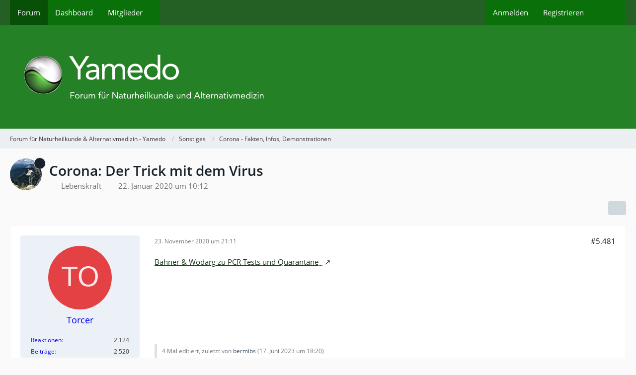

--- FILE ---
content_type: text/html; charset=UTF-8
request_url: https://www.yamedo.de/forum/thread/3081-corona-der-trick-mit-dem-virus/?postID=48988
body_size: 19086
content:









<!DOCTYPE html>
<html
	dir="ltr"
	lang="de"
	data-color-scheme="system"
>

<head>
	<meta charset="utf-8">
		
	<title>Corona: Der Trick mit dem Virus - Seite 275 - Corona - Fakten, Infos, Demonstrationen - Forum für Naturheilkunde &amp; Alternativmedizin - Yamedo</title>
	
	<meta name="viewport" content="width=device-width, initial-scale=1">
<meta name="format-detection" content="telephone=no">
<meta property="og:site_name" content="Forum für Naturheilkunde &amp; Alternativmedizin - Yamedo">
<meta property="og:title" content="Corona: Der Trick mit dem Virus - Forum für Naturheilkunde &amp; Alternativmedizin - Yamedo">
<meta property="og:url" content="https://www.yamedo.de/forum/thread/3081-corona-der-trick-mit-dem-virus/">
<meta property="og:type" content="article">
<meta property="og:description" content="Jetzt ist der Coronavirus auf dem Vormarsch und in die USA geschwappt.

Und in den Medien wird berichtet das Europa gewappnet sei

Inwiefern denn? :/ 

Steht schon ein neuer Impfplan auf dem Konzept und Herrn Spahn scharrt  mit den Hufen?

Impfzwang bald…">
<meta name="description" content="Jetzt ist der Coronavirus auf dem Vormarsch und in die USA geschwappt.

Und in den Medien wird berichtet das Europa gewappnet sei

Inwiefern denn? :/ 

Steht schon ein neuer Impfplan auf dem Konzept und Herrn Spahn scharrt  mit den Hufen?

Impfzwang bald…">
<meta name="keywords" content="Corona">

<!-- Stylesheets -->
<link rel="stylesheet" type="text/css" href="https://www.yamedo.de/forum/core/style/style-1.css?m=1763903762"><link rel="preload" href="https://www.yamedo.de/forum/core/font/families/Open%20Sans/OpenSans-Regular.woff2?v=1614334343" as="font" crossorigin>

<meta name="timezone" content="Europe/London">


<script data-cfasync="false">
	var WCF_PATH = 'https://www.yamedo.de/forum/core/';
	var WSC_API_URL = 'https://www.yamedo.de/forum/core/';
	var WSC_RPC_API_URL = 'https://www.yamedo.de/forum/core/api/rpc/';
	
	var LANGUAGE_ID = 1;
	var LANGUAGE_USE_INFORMAL_VARIANT = false;
	var TIME_NOW = 1767193404;
	var LAST_UPDATE_TIME = 1763903754;
	var ENABLE_DEBUG_MODE = false;
	var ENABLE_PRODUCTION_DEBUG_MODE = true;
	var ENABLE_DEVELOPER_TOOLS = false;
	var PAGE_TITLE = 'Forum für Naturheilkunde &amp; Alternativmedizin - Yamedo';
	
	var REACTION_TYPES = {"1":{"title":"Gef\u00e4llt mir","renderedIcon":"<img\n\tsrc=\"https:\/\/www.yamedo.de\/forum\/core\/images\/reaction\/like.svg\"\n\talt=\"Gef\u00e4llt mir\"\n\tclass=\"reactionType\"\n\tdata-reaction-type-id=\"1\"\n>","iconPath":"https:\/\/www.yamedo.de\/forum\/core\/images\/reaction\/like.svg","showOrder":1,"reactionTypeID":1,"isAssignable":1},"2":{"title":"Danke","renderedIcon":"<img\n\tsrc=\"https:\/\/www.yamedo.de\/forum\/core\/images\/reaction\/thanks.svg\"\n\talt=\"Danke\"\n\tclass=\"reactionType\"\n\tdata-reaction-type-id=\"2\"\n>","iconPath":"https:\/\/www.yamedo.de\/forum\/core\/images\/reaction\/thanks.svg","showOrder":2,"reactionTypeID":2,"isAssignable":1},"3":{"title":"Haha","renderedIcon":"<img\n\tsrc=\"https:\/\/www.yamedo.de\/forum\/core\/images\/reaction\/haha.svg\"\n\talt=\"Haha\"\n\tclass=\"reactionType\"\n\tdata-reaction-type-id=\"3\"\n>","iconPath":"https:\/\/www.yamedo.de\/forum\/core\/images\/reaction\/haha.svg","showOrder":3,"reactionTypeID":3,"isAssignable":1},"4":{"title":"Verwirrend","renderedIcon":"<img\n\tsrc=\"https:\/\/www.yamedo.de\/forum\/core\/images\/reaction\/confused.svg\"\n\talt=\"Verwirrend\"\n\tclass=\"reactionType\"\n\tdata-reaction-type-id=\"4\"\n>","iconPath":"https:\/\/www.yamedo.de\/forum\/core\/images\/reaction\/confused.svg","showOrder":4,"reactionTypeID":4,"isAssignable":1},"5":{"title":"Traurig","renderedIcon":"<img\n\tsrc=\"https:\/\/www.yamedo.de\/forum\/core\/images\/reaction\/sad.svg\"\n\talt=\"Traurig\"\n\tclass=\"reactionType\"\n\tdata-reaction-type-id=\"5\"\n>","iconPath":"https:\/\/www.yamedo.de\/forum\/core\/images\/reaction\/sad.svg","showOrder":5,"reactionTypeID":5,"isAssignable":1}};
	
	
		{
		const colorScheme = matchMedia("(prefers-color-scheme: dark)").matches ? "dark" : "light";
		document.documentElement.dataset.colorScheme = colorScheme;
	}
	</script>

<script data-cfasync="false" src="https://www.yamedo.de/forum/core/js/WoltLabSuite/WebComponent.min.js?v=1763903754"></script>
<script data-cfasync="false" src="https://www.yamedo.de/forum/core/js/preload/de.preload.js?v=1763903754"></script>

<script data-cfasync="false" src="https://www.yamedo.de/forum/core/js/WoltLabSuite.Core.tiny.min.js?v=1763903754"></script>
<script data-cfasync="false">
requirejs.config({
	baseUrl: 'https://www.yamedo.de/forum/core/js',
	urlArgs: 't=1763903754'
	
});

window.addEventListener('pageshow', function(event) {
	if (event.persisted) {
		window.location.reload();
	}
});

</script>











<script data-cfasync="false" src="https://www.yamedo.de/forum/core/js/WoltLabSuite.Forum.tiny.min.js?v=1763903754"></script>


<noscript>
	<style>
		.jsOnly {
			display: none !important;
		}
		
		.noJsOnly {
			display: block !important;
		}
	</style>
</noscript>



	
	
	<script type="application/ld+json">
{
"@context": "http://schema.org",
"@type": "WebSite",
"url": "https:\/\/www.yamedo.de\/forum\/",
"potentialAction": {
"@type": "SearchAction",
"target": "https:\/\/www.yamedo.de\/forum\/core\/search\/?q={search_term_string}",
"query-input": "required name=search_term_string"
}
}
</script>
<link rel="apple-touch-icon" sizes="180x180" href="https://www.yamedo.de/forum/core/images/favicon/default.apple-touch-icon.png">
<link rel="manifest" href="https://www.yamedo.de/forum/core/images/style-1/manifest-1.json">
<link rel="icon" type="image/png" sizes="48x48" href="https://www.yamedo.de/forum/core/images/favicon/default.favicon-48x48.png">
<meta name="msapplication-config" content="https://www.yamedo.de/forum/core/images/favicon/default.browserconfig.xml">
<meta name="theme-color" content="#258125">
<script>
	{
		document.querySelector('meta[name="theme-color"]').content = window.getComputedStyle(document.documentElement).getPropertyValue("--wcfPageThemeColor");
	}
</script>

	
			<link rel="canonical" href="https://www.yamedo.de/forum/thread/3081-corona-der-trick-mit-dem-virus/?pageNo=275">
		
						<link rel="next" href="https://www.yamedo.de/forum/thread/3081-corona-der-trick-mit-dem-virus/?pageNo=276">
				<link rel="prev" href="https://www.yamedo.de/forum/thread/3081-corona-der-trick-mit-dem-virus/?pageNo=274">
	
		</head>

<body id="tpl_wbb_thread"
	itemscope itemtype="http://schema.org/WebPage" itemid="https://www.yamedo.de/forum/thread/3081-corona-der-trick-mit-dem-virus/?pageNo=275"	data-template="thread" data-application="wbb" data-page-id="49" data-page-identifier="com.woltlab.wbb.Thread"	data-board-id="72" data-thread-id="3081"	class="">

<span id="top"></span>

<div id="pageContainer" class="pageContainer">
	
	
	<div id="pageHeaderContainer" class="pageHeaderContainer">
	<header id="pageHeader" class="pageHeader">
		<div id="pageHeaderPanel" class="pageHeaderPanel">
			<div class="layoutBoundary">
				<div class="box mainMenu" data-box-identifier="com.woltlab.wcf.MainMenu">
			
		
	<div class="boxContent">
		<nav aria-label="Hauptmenü">
	<ol class="boxMenu">
		
		
					<li class="active" data-identifier="com.woltlab.wbb.BoardList">
				<a href="https://www.yamedo.de/forum/" class="boxMenuLink" aria-current="page">
					<span class="boxMenuLinkTitle">Forum</span>
														</a>
				
				</li>				
									<li class="" data-identifier="com.woltlab.wcf.Dashboard">
				<a href="https://www.yamedo.de/forum/core/dashboard/" class="boxMenuLink">
					<span class="boxMenuLinkTitle">Dashboard</span>
														</a>
				
				</li>				
									<li class=" boxMenuHasChildren" data-identifier="com.woltlab.wcf.MembersList">
				<a href="https://www.yamedo.de/forum/core/members-list/" class="boxMenuLink">
					<span class="boxMenuLinkTitle">Mitglieder</span>
																<fa-icon size="16" name="caret-down" solid></fa-icon>
									</a>
				
				<ol class="boxMenuDepth1">				
									<li class="" data-identifier="com.woltlab.wcf.RecentActivityList">
				<a href="https://www.yamedo.de/forum/core/recent-activity-list/" class="boxMenuLink">
					<span class="boxMenuLinkTitle">Letzte Aktivitäten</span>
														</a>
				
				</li>				
									<li class="" data-identifier="com.woltlab.wcf.UsersOnlineList">
				<a href="https://www.yamedo.de/forum/core/users-online-list/" class="boxMenuLink">
					<span class="boxMenuLinkTitle">Benutzer online</span>
														</a>
				
				</li>				
									<li class="" data-identifier="com.woltlab.wcf.Team">
				<a href="https://www.yamedo.de/forum/core/team/" class="boxMenuLink">
					<span class="boxMenuLinkTitle">Team</span>
														</a>
				
				</li>				
									<li class="" data-identifier="com.woltlab.wcf.UserSearch">
				<a href="https://www.yamedo.de/forum/core/user-search/" class="boxMenuLink">
					<span class="boxMenuLinkTitle">Mitgliedersuche</span>
														</a>
				
				</li>				
									</ol></li>								
		
	</ol>
</nav>	</div>
</div><button type="button" class="pageHeaderMenuMobile" aria-expanded="false" aria-label="Menü">
	<span class="pageHeaderMenuMobileInactive">
		<fa-icon size="32" name="bars"></fa-icon>
	</span>
	<span class="pageHeaderMenuMobileActive">
		<fa-icon size="32" name="xmark"></fa-icon>
	</span>
</button>
				
				<nav id="topMenu" class="userPanel">
	<ul class="userPanelItems">
								<li id="userLogin">
				<a
					class="loginLink"
					href="https://www.yamedo.de/forum/core/login/?url=https%3A%2F%2Fwww.yamedo.de%2Fforum%2Fthread%2F3081-corona-der-trick-mit-dem-virus%2F%3FpostID%3D48988"
					rel="nofollow"
				>Anmelden</a>
			</li>
							<li id="userRegistration">
					<a
						class="registrationLink"
						href="https://www.yamedo.de/forum/core/register/"
						rel="nofollow"
					>Registrieren</a>
				</li>
							
								
							
		<!-- page search -->
		<li>
			<a href="https://www.yamedo.de/forum/core/search/" id="userPanelSearchButton" class="jsTooltip" title="Suche"><fa-icon size="32" name="magnifying-glass"></fa-icon> <span>Suche</span></a>
		</li>
	</ul>
</nav>
	<a
		href="https://www.yamedo.de/forum/core/login/?url=https%3A%2F%2Fwww.yamedo.de%2Fforum%2Fthread%2F3081-corona-der-trick-mit-dem-virus%2F%3FpostID%3D48988"
		class="userPanelLoginLink jsTooltip"
		title="Anmelden"
		rel="nofollow"
	>
		<fa-icon size="32" name="arrow-right-to-bracket"></fa-icon>
	</a>
			</div>
		</div>
		
		<div id="pageHeaderFacade" class="pageHeaderFacade">
			<div class="layoutBoundary">
				<div id="pageHeaderLogo" class="pageHeaderLogo">
		
	<a href="https://www.yamedo.de/forum/" aria-label="Forum für Naturheilkunde &amp; Alternativmedizin - Yamedo">
		<img src="https://www.yamedo.de/forum/core/images/styleLogo-cdf602e5931c29202d02ed41a589869fe551445b.png" alt="" class="pageHeaderLogoLarge" height="129" width="740" loading="eager">
		<img src="https://www.yamedo.de/forum/core/images/styleLogo-mobile-cdf602e5931c29202d02ed41a589869fe551445b.png" alt="" class="pageHeaderLogoSmall" loading="eager">
		
		
	</a>
</div>
				
					

					
		
			
	
<button type="button" id="pageHeaderSearchMobile" class="pageHeaderSearchMobile" aria-expanded="false" aria-label="Suche">
	<fa-icon size="32" name="magnifying-glass"></fa-icon>
</button>

<div id="pageHeaderSearch" class="pageHeaderSearch">
	<form method="post" action="https://www.yamedo.de/forum/core/search/">
		<div id="pageHeaderSearchInputContainer" class="pageHeaderSearchInputContainer">
			<div class="pageHeaderSearchType dropdown">
				<a href="#" class="button dropdownToggle" id="pageHeaderSearchTypeSelect">
					<span class="pageHeaderSearchTypeLabel">Dieses Thema</span>
					<fa-icon size="16" name="caret-down" solid></fa-icon>
				</a>
				<ul class="dropdownMenu">
					<li><a href="#" data-extended-link="https://www.yamedo.de/forum/core/search/?extended=1" data-object-type="everywhere">Alles</a></li>
					<li class="dropdownDivider"></li>
					
											<li><a href="#" data-extended-link="https://www.yamedo.de/forum/core/search/?extended=1&amp;type=com.woltlab.wbb.post" data-object-type="com.woltlab.wbb.post" data-parameters='{ "threadID": 3081 }'>Dieses Thema</a></li>		<li><a href="#" data-extended-link="https://www.yamedo.de/forum/core/search/?extended=1&amp;type=com.woltlab.wbb.post" data-object-type="com.woltlab.wbb.post" data-parameters='{ "boardID": 72 }'>Dieses Forum</a></li>
						
						<li class="dropdownDivider"></li>
					
					
																													<li><a href="#" data-extended-link="https://www.yamedo.de/forum/core/search/?type=com.woltlab.wcf.page&amp;extended=1" data-object-type="com.woltlab.wcf.page">Seiten</a></li>
																																			<li><a href="#" data-extended-link="https://www.yamedo.de/forum/core/search/?type=com.woltlab.wbb.post&amp;extended=1" data-object-type="com.woltlab.wbb.post">Forum</a></li>
																
					<li class="dropdownDivider"></li>
					<li><a class="pageHeaderSearchExtendedLink" href="https://www.yamedo.de/forum/core/search/?extended=1">Erweiterte Suche</a></li>
				</ul>
			</div>
			
			<input type="search" name="q" id="pageHeaderSearchInput" class="pageHeaderSearchInput" placeholder="Suchbegriff eingeben" autocomplete="off" value="">
			
			<button type="submit" class="pageHeaderSearchInputButton button" title="Suche">
				<fa-icon size="16" name="magnifying-glass"></fa-icon>
			</button>
			
			<div id="pageHeaderSearchParameters"></div>
			
					</div>
	</form>
</div>

	
			</div>
		</div>
	</header>
	
	
</div>
	
	
	
	
	
	<div class="pageNavigation">
	<div class="layoutBoundary">
			<nav class="breadcrumbs" aria-label="Verlaufsnavigation">
		<ol class="breadcrumbs__list" itemprop="breadcrumb" itemscope itemtype="http://schema.org/BreadcrumbList">
			<li class="breadcrumbs__item" title="Forum für Naturheilkunde &amp; Alternativmedizin - Yamedo" itemprop="itemListElement" itemscope itemtype="http://schema.org/ListItem">
							<a class="breadcrumbs__link" href="https://www.yamedo.de/forum/" itemprop="item">
																<span class="breadcrumbs__title" itemprop="name">Forum für Naturheilkunde &amp; Alternativmedizin - Yamedo</span>
							</a>
															<meta itemprop="position" content="1">
																					</li>
														
											<li class="breadcrumbs__item" title="Sonstiges" itemprop="itemListElement" itemscope itemtype="http://schema.org/ListItem">
							<a class="breadcrumbs__link" href="https://www.yamedo.de/forum/board/67-sonstiges/" itemprop="item">
																<span class="breadcrumbs__title" itemprop="name">Sonstiges</span>
							</a>
															<meta itemprop="position" content="2">
																					</li>
														
											<li class="breadcrumbs__item" title="Corona - Fakten, Infos, Demonstrationen" itemprop="itemListElement" itemscope itemtype="http://schema.org/ListItem">
							<a class="breadcrumbs__link" href="https://www.yamedo.de/forum/board/72-corona-fakten-infos-demonstrationen/" itemprop="item">
																	<span class="breadcrumbs__parent_indicator">
										<fa-icon size="16" name="arrow-left-long"></fa-icon>
									</span>
																<span class="breadcrumbs__title" itemprop="name">Corona - Fakten, Infos, Demonstrationen</span>
							</a>
															<meta itemprop="position" content="3">
																					</li>
		</ol>
	</nav>
	</div>
</div>
	
	
	
	<section id="main" class="main" role="main" 	itemprop="mainEntity" itemscope itemtype="http://schema.org/DiscussionForumPosting"
	itemid="https://www.yamedo.de/forum/thread/3081-corona-der-trick-mit-dem-virus/#post34198"
>
		<div class="layoutBoundary">
			

						
			<div id="content" class="content">
								
																<header class="contentHeader messageGroupContentHeader wbbThread" data-thread-id="3081" data-is-closed="0" data-is-deleted="0" data-is-disabled="0" data-is-sticky="1" data-is-announcement="0" data-is-link="0">
		<div class="contentHeaderIcon">
			<img src="https://www.yamedo.de/forum/core/images/avatars/ac/216-ac9ca764722f6833032f3f8939f371bd4d1bf372.webp" width="64" height="64" alt="" class="userAvatarImage" loading="lazy">
										<span class="jsTooltip jsIconSticky wbbStickyIcon" title="Angepinnt">
					<fa-icon size="16" name="thumbtack"></fa-icon>
				</span>
												
		</div>

		<div class="contentHeaderTitle">
			<h1 class="contentTitle" itemprop="name headline">Corona: Der Trick mit dem Virus</h1>
			<ul class="inlineList contentHeaderMetaData">
				

				

									<li itemprop="author" itemscope itemtype="http://schema.org/Person">
						<fa-icon size="16" name="user"></fa-icon>
													<a href="https://www.yamedo.de/forum/core/user/2411-lebenskraft/" class="userLink" data-object-id="2411" itemprop="url">
								<span itemprop="name">Lebenskraft</span>
							</a>
											</li>
				
				<li>
					<fa-icon size="16" name="clock"></fa-icon>
					<a href="https://www.yamedo.de/forum/thread/3081-corona-der-trick-mit-dem-virus/"><woltlab-core-date-time date="2020-01-22T10:12:37+00:00">22. Januar 2020 um 10:12</woltlab-core-date-time></a>
				</li>

				
				
				
			</ul>

			<meta itemprop="url" content="https://www.yamedo.de/forum/thread/3081-corona-der-trick-mit-dem-virus/">
			<meta itemprop="commentCount" content="10945">
							<meta itemprop="datePublished" content="2020-01-22T10:12:37+00:00">
					</div>

		
	</header>
													
				
				
				
				
				

				




	<div class="contentInteraction">
					<div class="contentInteractionPagination paginationTop">
				<woltlab-core-pagination page="275" count="548" url="https://www.yamedo.de/forum/thread/3081-corona-der-trick-mit-dem-virus/"></woltlab-core-pagination>			</div>
		
					<div class="contentInteractionButtonContainer">
				
									 <div class="contentInteractionShareButton">
						<button type="button" class="button small wsShareButton jsTooltip" title="Teilen" data-link="https://www.yamedo.de/forum/thread/3081-corona-der-trick-mit-dem-virus/" data-link-title="Corona: Der Trick mit dem Virus" data-bbcode="[thread]3081[/thread]">
		<fa-icon size="16" name="share-nodes"></fa-icon>
	</button>					</div>
				
							</div>
			</div>


	<div class="section">
		<ul
			class="wbbThreadPostList messageList jsClipboardContainer"
			data-is-last-page="false"
			data-last-post-time="1767023955"
			data-page-no="275"
			data-type="com.woltlab.wbb.post"
		>
							
	


			
		
		
		
	
	
			<li
			id="post48974"
			class="
				anchorFixedHeader
															"
		>
			<article class="wbbPost message messageSidebarOrientationLeft jsClipboardObject jsMessage userOnlineGroupMarking3"
				data-post-id="48974" data-can-edit="0" data-can-edit-inline="0"
				data-is-closed="0" data-is-deleted="0" data-is-disabled="0"
								data-object-id="48974" data-object-type="com.woltlab.wbb.likeablePost" data-user-id="4249"													itemprop="comment"
					itemscope itemtype="http://schema.org/Comment"
					itemid="https://www.yamedo.de/forum/thread/3081-corona-der-trick-mit-dem-virus/?postID=48974#post48974"
							>
				<meta itemprop="datePublished" content="2020-11-23T21:11:57+00:00">
									<meta itemprop="dateModified" content="2023-06-17T18:20:34+01:00">
													<meta itemprop="url" content="https://www.yamedo.de/forum/thread/3081-corona-der-trick-mit-dem-virus/?postID=48974#post48974">
									 
	
<aside role="presentation" class="messageSidebar member" itemprop="author" itemscope itemtype="http://schema.org/Person">
	<div class="messageAuthor">
		
		
								
							<div class="userAvatar">
					<a href="https://www.yamedo.de/forum/core/user/4249-torcer/" aria-hidden="true" tabindex="-1"><img src="[data-uri]" width="128" height="128" alt="" class="userAvatarImage"></a>					
									</div>
						
			<div class="messageAuthorContainer">
				<a href="https://www.yamedo.de/forum/core/user/4249-torcer/" class="username userLink" data-object-id="4249" itemprop="url">
					<span itemprop="name">Torcer</span>
				</a>
														
					
							</div>
			
							
				
							
						</div>
	
			
		
									<div class="userCredits">
					<dl class="plain dataList">
						<dt><a href="https://www.yamedo.de/forum/core/user/4249-torcer/#likes" class="jsTooltip" title="Erhaltene Reaktionen von Torcer">Reaktionen</a></dt>
								<dd>2.124</dd>
														
														
														
														
								<dt><a href="https://www.yamedo.de/forum/user-post-list/4249-torcer/" title="Beiträge von Torcer" class="jsTooltip">Beiträge</a></dt>
	<dd>2.520</dd>
					</dl>
				</div>
			
				
		
	</aside>
				
				<div class="messageContent">
					<header class="messageHeader">
						<div class="messageHeaderBox">
							<ul class="messageHeaderMetaData">
								<li><a href="https://www.yamedo.de/forum/thread/3081-corona-der-trick-mit-dem-virus/?postID=48974#post48974" rel="nofollow" class="permalink messagePublicationTime"><woltlab-core-date-time date="2020-11-23T21:11:57+00:00">23. November 2020 um 21:11</woltlab-core-date-time></a></li>
								
								
							</ul>
							
							<ul class="messageStatus">
																																																
								
							</ul>
						</div>
						
						<ul class="messageQuickOptions">
															
														
															<li>
									<a href="https://www.yamedo.de/forum/thread/3081-corona-der-trick-mit-dem-virus/?postID=48974#post48974" rel="nofollow" class="jsTooltip wsShareButton" title="Teilen" data-link-title="Corona: Der Trick mit dem Virus">#5.481</a>
								</li>
														
														
							
						</ul>
						
						
					</header>
					
					<div class="messageBody">
												
												
						
						
						<div class="messageText" itemprop="text">
																													
							<p><a href="https://odysee.com/@afa:7/bahner-wodarg-zu-pcr-tests-und-quarant:d" class="externalURL" target="_blank" rel="nofollow noopener ugc"><u>Bahner &amp; Wodarg zu PCR Tests und Quarantäneˍ</u></a></p>						</div>
						
						
					</div>
					
					<footer class="messageFooter">
												
												
						
						
						<div class="messageFooterNotes">
															<p class="messageFooterNote wbbPostEditNote">4 Mal editiert, zuletzt von <a href="https://www.yamedo.de/forum/core/user/335-bermibs/" class="userLink" data-object-id="335">bermibs</a> (<woltlab-core-date-time date="2023-06-17T17:20:34+00:00">17. Juni 2023 um 18:20</woltlab-core-date-time>)</p>
														
														
														
														
							
						</div>
						
						<div class="messageFooterGroup">
							
																				
	<woltlab-core-reaction-summary
		data="[[1,1]]"
		object-type="com.woltlab.wbb.likeablePost"
		object-id="48974"
		selected-reaction="0"
	></woltlab-core-reaction-summary>
							
							<ul class="messageFooterButtonsExtra buttonList smallButtons jsMobileNavigationExtra">
																																								
							</ul>
							
							<ul class="messageFooterButtons buttonList smallButtons jsMobileNavigation">
																																								
							</ul>
						</div>

						
					</footer>
				</div>
			</article>
		</li>
		
	
	
										<li>
					<div class="wcfAdLocation wbbAdLocationPostList wbbAdLocationAfter1stPost"><div><p><a href="https://www.vitalstoffmedizin.com/newsletter-5-vitalstoffe-rene-graeber/"
   target="_blank" rel="sponsored"><img title="Newsletter für Vitalstoffe von René Gräber"
     style="HEIGHT: 282px; WIDTH: 610px"
     border="0"
     alt="Newsletter für Vitalstoffe von René Gräber"
     src="https://www.yamedo.de/images/5-wundermittel-newsletter-rene-graeber-min.png"></a></p></div></div>
				</li>
			
				
		
							
		
		
		
	
	
			<li
			id="post48976"
			class="
				anchorFixedHeader
															"
		>
			<article class="wbbPost message messageSidebarOrientationLeft jsClipboardObject jsMessage userOnlineGroupMarking3"
				data-post-id="48976" data-can-edit="0" data-can-edit-inline="0"
				data-is-closed="0" data-is-deleted="0" data-is-disabled="0"
								data-object-id="48976" data-object-type="com.woltlab.wbb.likeablePost" data-user-id="534"													itemprop="comment"
					itemscope itemtype="http://schema.org/Comment"
					itemid="https://www.yamedo.de/forum/thread/3081-corona-der-trick-mit-dem-virus/?postID=48976#post48976"
							>
				<meta itemprop="datePublished" content="2020-11-23T22:28:09+00:00">
									<meta itemprop="dateModified" content="2023-03-15T13:49:15+00:00">
													<meta itemprop="url" content="https://www.yamedo.de/forum/thread/3081-corona-der-trick-mit-dem-virus/?postID=48976#post48976">
								
<aside role="presentation" class="messageSidebar member" itemprop="author" itemscope itemtype="http://schema.org/Person">
	<div class="messageAuthor">
		
		
								
							<div class="userAvatar">
					<a href="https://www.yamedo.de/forum/core/user/534-elke/" aria-hidden="true" tabindex="-1"><img src="https://www.yamedo.de/forum/core/images/avatars/87/136-87a9377457365c11d6d6b191627fe013504fd868.webp" width="128" height="128" alt="" class="userAvatarImage" loading="lazy"></a>					
									</div>
						
			<div class="messageAuthorContainer">
				<a href="https://www.yamedo.de/forum/core/user/534-elke/" class="username userLink" data-object-id="534" itemprop="url">
					<span itemprop="name">Elke</span>
				</a>
														
					
							</div>
			
							
				
							
						</div>
	
			
		
									<div class="userCredits">
					<dl class="plain dataList">
						<dt><a href="https://www.yamedo.de/forum/core/user/534-elke/#likes" class="jsTooltip" title="Erhaltene Reaktionen von Elke">Reaktionen</a></dt>
								<dd>797</dd>
														
														
														
														
								<dt><a href="https://www.yamedo.de/forum/user-post-list/534-elke/" title="Beiträge von Elke" class="jsTooltip">Beiträge</a></dt>
	<dd>2.257</dd>
					</dl>
				</div>
			
				
		
	</aside>
				
				<div class="messageContent">
					<header class="messageHeader">
						<div class="messageHeaderBox">
							<ul class="messageHeaderMetaData">
								<li><a href="https://www.yamedo.de/forum/thread/3081-corona-der-trick-mit-dem-virus/?postID=48976#post48976" rel="nofollow" class="permalink messagePublicationTime"><woltlab-core-date-time date="2020-11-23T22:28:09+00:00">23. November 2020 um 22:28</woltlab-core-date-time></a></li>
								
								
							</ul>
							
							<ul class="messageStatus">
																																																
								
							</ul>
						</div>
						
						<ul class="messageQuickOptions">
															
														
															<li>
									<a href="https://www.yamedo.de/forum/thread/3081-corona-der-trick-mit-dem-virus/?postID=48976#post48976" rel="nofollow" class="jsTooltip wsShareButton" title="Teilen" data-link-title="Corona: Der Trick mit dem Virus">#5.482</a>
								</li>
														
														
							
						</ul>
						
						
					</header>
					
					<div class="messageBody">
												
												
						
						
						<div class="messageText" itemprop="text">
														
							<blockquote class="quoteBox collapsibleBbcode jsCollapsibleBbcode" cite="https://www.yamedo.de/forum/thread/3081-corona-der-trick-mit-dem-virus/?postID=48962#post48962">
	<div class="quoteBoxIcon">
					<a href="https://www.yamedo.de/forum/core/user/610-lavida42/" class="userLink" data-object-id="610" aria-hidden="true"><img src="[data-uri]" width="24" height="24" alt="" class="userAvatarImage"></a>
			</div>
	
	<div class="quoteBoxTitle">
									<a href="https://www.yamedo.de/forum/thread/3081-corona-der-trick-mit-dem-virus/?postID=48962#post48962">Zitat von lavida42</a>
						</div>
	
	<div class="quoteBoxContent">
		<p>Ein sensationelles Video von Ken Jebsen:</p><p>Die Zerstörung von Rezo, Yt.....:</p><p>Die Zerstörung von Rezo, YT &amp; Co by KenFM</p>
	</div>
	
	</blockquote>
<p>1100 Aufrufe. <img src="https://www.yamedo.de/forum/core/images/smilies/emojione/263a.png" alt=":)" title="smile" class="smiley" srcset="https://www.yamedo.de/forum/core/images/smilies/emojione/263a@2x.png 2x" height="23" width="23" loading="eager" translate="no"></p><p>Rezo soll 15 Millionen Anhänger haben, demnach hat die "Zerstörung" nicht funktioniert  <img src="https://www.yamedo.de/forum/core/images/smilies/emojione/1f643.png" alt=":S" title="wacko" class="smiley" srcset="https://www.yamedo.de/forum/core/images/smilies/emojione/1f643@2x.png 2x" height="23" width="23" loading="eager" translate="no"></p>						</div>
						
						
					</div>
					
					<footer class="messageFooter">
												
												
						
						
						<div class="messageFooterNotes">
															<p class="messageFooterNote wbbPostEditNote">Einmal editiert, zuletzt von <a href="https://www.yamedo.de/forum/core/user/335-bermibs/" class="userLink" data-object-id="335">bermibs</a> (<woltlab-core-date-time date="2023-03-15T13:49:15+00:00">15. März 2023 um 13:49</woltlab-core-date-time>)</p>
														
														
														
														
							
						</div>
						
						<div class="messageFooterGroup">
							
																	
	<woltlab-core-reaction-summary
		data="[]"
		object-type="com.woltlab.wbb.likeablePost"
		object-id="48976"
		selected-reaction="0"
	></woltlab-core-reaction-summary>
							
							<ul class="messageFooterButtonsExtra buttonList smallButtons jsMobileNavigationExtra">
																																								
							</ul>
							
							<ul class="messageFooterButtons buttonList smallButtons jsMobileNavigation">
																																								
							</ul>
						</div>

						
					</footer>
				</div>
			</article>
		</li>
		
	
	
										
						
						
						
							
		
							
		
		
		
	
	
			<li
			id="post48977"
			class="
				anchorFixedHeader
															"
		>
			<article class="wbbPost message messageSidebarOrientationLeft jsClipboardObject jsMessage userOnlineGroupMarking3"
				data-post-id="48977" data-can-edit="0" data-can-edit-inline="0"
				data-is-closed="0" data-is-deleted="0" data-is-disabled="0"
								data-object-id="48977" data-object-type="com.woltlab.wbb.likeablePost" data-user-id="610"													itemprop="comment"
					itemscope itemtype="http://schema.org/Comment"
					itemid="https://www.yamedo.de/forum/thread/3081-corona-der-trick-mit-dem-virus/?postID=48977#post48977"
							>
				<meta itemprop="datePublished" content="2020-11-23T23:13:50+00:00">
													<meta itemprop="url" content="https://www.yamedo.de/forum/thread/3081-corona-der-trick-mit-dem-virus/?postID=48977#post48977">
								
<aside role="presentation" class="messageSidebar member" itemprop="author" itemscope itemtype="http://schema.org/Person">
	<div class="messageAuthor">
		
		
								
							<div class="userAvatar">
					<a href="https://www.yamedo.de/forum/core/user/610-lavida42/" aria-hidden="true" tabindex="-1"><img src="[data-uri]" width="128" height="128" alt="" class="userAvatarImage"></a>					
									</div>
						
			<div class="messageAuthorContainer">
				<a href="https://www.yamedo.de/forum/core/user/610-lavida42/" class="username userLink" data-object-id="610" itemprop="url">
					<span itemprop="name">lavida42</span>
				</a>
														
					
							</div>
			
							
				
							
						</div>
	
			
		
									<div class="userCredits">
					<dl class="plain dataList">
						<dt><a href="https://www.yamedo.de/forum/core/user/610-lavida42/#likes" class="jsTooltip" title="Erhaltene Reaktionen von lavida42">Reaktionen</a></dt>
								<dd>227</dd>
														
														
														
														
								<dt><a href="https://www.yamedo.de/forum/user-post-list/610-lavida42/" title="Beiträge von lavida42" class="jsTooltip">Beiträge</a></dt>
	<dd>819</dd>
					</dl>
				</div>
			
				
		
	</aside>
				
				<div class="messageContent">
					<header class="messageHeader">
						<div class="messageHeaderBox">
							<ul class="messageHeaderMetaData">
								<li><a href="https://www.yamedo.de/forum/thread/3081-corona-der-trick-mit-dem-virus/?postID=48977#post48977" rel="nofollow" class="permalink messagePublicationTime"><woltlab-core-date-time date="2020-11-23T23:13:50+00:00">23. November 2020 um 23:13</woltlab-core-date-time></a></li>
								
								
							</ul>
							
							<ul class="messageStatus">
																																																
								
							</ul>
						</div>
						
						<ul class="messageQuickOptions">
															
														
															<li>
									<a href="https://www.yamedo.de/forum/thread/3081-corona-der-trick-mit-dem-virus/?postID=48977#post48977" rel="nofollow" class="jsTooltip wsShareButton" title="Teilen" data-link-title="Corona: Der Trick mit dem Virus">#5.483</a>
								</li>
														
														
							
						</ul>
						
						
					</header>
					
					<div class="messageBody">
												
												
						
						
						<div class="messageText" itemprop="text">
														
							<blockquote class="quoteBox collapsibleBbcode jsCollapsibleBbcode" cite="https://www.yamedo.de/forum/thread/3081-corona-der-trick-mit-dem-virus/?postID=48976#post48976">
	<div class="quoteBoxIcon">
					<a href="https://www.yamedo.de/forum/core/user/534-elke/" class="userLink" data-object-id="534" aria-hidden="true"><img src="https://www.yamedo.de/forum/core/images/avatars/87/136-87a9377457365c11d6d6b191627fe013504fd868.webp" width="24" height="24" alt="" class="userAvatarImage" loading="lazy"></a>
			</div>
	
	<div class="quoteBoxTitle">
									<a href="https://www.yamedo.de/forum/thread/3081-corona-der-trick-mit-dem-virus/?postID=48976#post48976">Zitat von Elke</a>
						</div>
	
	<div class="quoteBoxContent">
		<p>1100 Aufrufe. <img src="https://www.yamedo.de/forum/core/images/smilies/emojione/263a.png" alt=":)" title="smile" class="smiley" srcset="https://www.yamedo.de/forum/core/images/smilies/emojione/263a@2x.png 2x" height="23" width="23" loading="eager" translate="no"></p><p>Rezo soll 15 Millionen Anhänger haben, demnach hat die "Zerstörung" nicht funktioniert  <img src="https://www.yamedo.de/forum/core/images/smilies/emojione/1f643.png" alt=":S" title="wacko" class="smiley" srcset="https://www.yamedo.de/forum/core/images/smilies/emojione/1f643@2x.png 2x" height="23" width="23" loading="eager" translate="no"></p>
	</div>
	
	</blockquote><p>Kommt darauf an, worauf man "die Zerstörung" bezieht<img src="https://www.yamedo.de/forum/core/images/smilies/emojione/1f609.png" alt=";)" title="wink" class="smiley" srcset="https://www.yamedo.de/forum/core/images/smilies/emojione/1f609@2x.png 2x" height="23" width="23" loading="eager" translate="no"></p><p>Masse ist klasse?</p>						</div>
						
						
					</div>
					
					<footer class="messageFooter">
												
												
						
						
						<div class="messageFooterNotes">
														
														
														
														
							
						</div>
						
						<div class="messageFooterGroup">
							
																	
	<woltlab-core-reaction-summary
		data="[]"
		object-type="com.woltlab.wbb.likeablePost"
		object-id="48977"
		selected-reaction="0"
	></woltlab-core-reaction-summary>
							
							<ul class="messageFooterButtonsExtra buttonList smallButtons jsMobileNavigationExtra">
																																								
							</ul>
							
							<ul class="messageFooterButtons buttonList smallButtons jsMobileNavigation">
																																								
							</ul>
						</div>

						
					</footer>
				</div>
			</article>
		</li>
		
	
	
									
							
						
						
							
		
							
		
		
		
	
	
			<li
			id="post48979"
			class="
				anchorFixedHeader
															"
		>
			<article class="wbbPost message messageSidebarOrientationLeft jsClipboardObject jsMessage userOnlineGroupMarking3"
				data-post-id="48979" data-can-edit="0" data-can-edit-inline="0"
				data-is-closed="0" data-is-deleted="0" data-is-disabled="0"
								data-object-id="48979" data-object-type="com.woltlab.wbb.likeablePost" data-user-id="3078"													itemprop="comment"
					itemscope itemtype="http://schema.org/Comment"
					itemid="https://www.yamedo.de/forum/thread/3081-corona-der-trick-mit-dem-virus/?postID=48979#post48979"
							>
				<meta itemprop="datePublished" content="2020-11-24T07:07:13+00:00">
													<meta itemprop="url" content="https://www.yamedo.de/forum/thread/3081-corona-der-trick-mit-dem-virus/?postID=48979#post48979">
								
<aside role="presentation" class="messageSidebar member" itemprop="author" itemscope itemtype="http://schema.org/Person">
	<div class="messageAuthor">
		
		
								
							<div class="userAvatar">
					<a href="https://www.yamedo.de/forum/core/user/3078-nelli/" aria-hidden="true" tabindex="-1"><img src="https://www.yamedo.de/forum/core/images/avatars/0b/377-0bff08f6082211404278549a50094723c556b26c.webp" width="128" height="128" alt="" class="userAvatarImage" loading="lazy"></a>					
									</div>
						
			<div class="messageAuthorContainer">
				<a href="https://www.yamedo.de/forum/core/user/3078-nelli/" class="username userLink" data-object-id="3078" itemprop="url">
					<span itemprop="name">Nelli</span>
				</a>
														
					
							</div>
			
							
				
							
						</div>
	
			
		
									<div class="userCredits">
					<dl class="plain dataList">
						<dt><a href="https://www.yamedo.de/forum/core/user/3078-nelli/#likes" class="jsTooltip" title="Erhaltene Reaktionen von Nelli">Reaktionen</a></dt>
								<dd>6.132</dd>
														
														
														
														
								<dt><a href="https://www.yamedo.de/forum/user-post-list/3078-nelli/" title="Beiträge von Nelli" class="jsTooltip">Beiträge</a></dt>
	<dd>7.797</dd>
					</dl>
				</div>
			
				
		
	</aside>
				
				<div class="messageContent">
					<header class="messageHeader">
						<div class="messageHeaderBox">
							<ul class="messageHeaderMetaData">
								<li><a href="https://www.yamedo.de/forum/thread/3081-corona-der-trick-mit-dem-virus/?postID=48979#post48979" rel="nofollow" class="permalink messagePublicationTime"><woltlab-core-date-time date="2020-11-24T07:07:13+00:00">24. November 2020 um 07:07</woltlab-core-date-time></a></li>
								
								
							</ul>
							
							<ul class="messageStatus">
																																																
								
							</ul>
						</div>
						
						<ul class="messageQuickOptions">
															
														
															<li>
									<a href="https://www.yamedo.de/forum/thread/3081-corona-der-trick-mit-dem-virus/?postID=48979#post48979" rel="nofollow" class="jsTooltip wsShareButton" title="Teilen" data-link-title="Corona: Der Trick mit dem Virus">#5.484</a>
								</li>
														
														
							
						</ul>
						
						
					</header>
					
					<div class="messageBody">
												
												
						
						
						<div class="messageText" itemprop="text">
														
							<blockquote class="quoteBox collapsibleBbcode jsCollapsibleBbcode" cite="https://www.yamedo.de/forum/thread/3081-corona-der-trick-mit-dem-virus/?postID=48976#post48976">
	<div class="quoteBoxIcon">
					<a href="https://www.yamedo.de/forum/core/user/534-elke/" class="userLink" data-object-id="534" aria-hidden="true"><img src="https://www.yamedo.de/forum/core/images/avatars/87/136-87a9377457365c11d6d6b191627fe013504fd868.webp" width="24" height="24" alt="" class="userAvatarImage" loading="lazy"></a>
			</div>
	
	<div class="quoteBoxTitle">
									<a href="https://www.yamedo.de/forum/thread/3081-corona-der-trick-mit-dem-virus/?postID=48976#post48976">Zitat von Elke</a>
						</div>
	
	<div class="quoteBoxContent">
		<p>1100 Aufrufe. <img src="https://www.yamedo.de/forum/core/images/smilies/emojione/263a.png" alt=":)" title="smile" class="smiley" srcset="https://www.yamedo.de/forum/core/images/smilies/emojione/263a@2x.png 2x" height="23" width="23" loading="eager" translate="no"></p><p>Rezo soll 15 Millionen Anhänger haben, demnach hat die "Zerstörung" nicht funktioniert  <img src="https://www.yamedo.de/forum/core/images/smilies/emojione/1f643.png" alt=":S" title="wacko" class="smiley" srcset="https://www.yamedo.de/forum/core/images/smilies/emojione/1f643@2x.png 2x" height="23" width="23" loading="eager" translate="no"></p>
	</div>
	
	</blockquote><p>Auch das kann man zurechtschönen, damit es so aussieht als ob.<img src="https://www.yamedo.de/forum/core/images/smilies/emojione/1f609.png" alt=";)" title="wink" class="smiley" srcset="https://www.yamedo.de/forum/core/images/smilies/emojione/1f609@2x.png 2x" height="23" width="23" loading="eager" translate="no"></p><p>Ebenso gibt es für Kommentare mittlerweile kleine Äffchen, die fleißig, wahrscheinlich gegen Bezahlung, das Ganze noch hochtreiben.</p><p>Meine Tochter und ihr Freundeskreis haben sich von Anfang an über den lustig gemacht.</p><p>Welches Klientel sollte dem also folgen. Vielleicht ist es wie bei dem unsäglichen FFF, was in der Numerologie übrigens 666 bedeutet, wo hirngewaschene grünlinke die Schüler verdonnern mußten, damit nicht auffällt, daß die das ganze Spiel eigentlich durchschaut haben?</p><p>Und ja, ich habe mitbekommen, wie es als Schulausflug verpflichtend gemacht wurde.</p>						</div>
						
						
					</div>
					
					<footer class="messageFooter">
												
													<div class="messageSignature">
								<div><p>"Egoismus ist nicht, wenn ich so lebe wie ich es wünsche, sondern wenn ich von Anderen verlange so zu leben wie ich es wünsche" Oscar Wilde</p></div>
							</div>
												
						
						
						<div class="messageFooterNotes">
														
														
														
														
							
						</div>
						
						<div class="messageFooterGroup">
							
																				
	<woltlab-core-reaction-summary
		data="[[1,2]]"
		object-type="com.woltlab.wbb.likeablePost"
		object-id="48979"
		selected-reaction="0"
	></woltlab-core-reaction-summary>
							
							<ul class="messageFooterButtonsExtra buttonList smallButtons jsMobileNavigationExtra">
																																								
							</ul>
							
							<ul class="messageFooterButtons buttonList smallButtons jsMobileNavigation">
																																								
							</ul>
						</div>

						
					</footer>
				</div>
			</article>
		</li>
		
	
	
										
						
						
						
							
		
							
		
		
		
	
	
			<li
			id="post48984"
			class="
				anchorFixedHeader
															"
		>
			<article class="wbbPost message messageSidebarOrientationLeft jsClipboardObject jsMessage userOnlineGroupMarking3"
				data-post-id="48984" data-can-edit="0" data-can-edit-inline="0"
				data-is-closed="0" data-is-deleted="0" data-is-disabled="0"
								data-object-id="48984" data-object-type="com.woltlab.wbb.likeablePost" data-user-id="534"													itemprop="comment"
					itemscope itemtype="http://schema.org/Comment"
					itemid="https://www.yamedo.de/forum/thread/3081-corona-der-trick-mit-dem-virus/?postID=48984#post48984"
							>
				<meta itemprop="datePublished" content="2020-11-24T07:47:06+00:00">
									<meta itemprop="dateModified" content="2021-01-12T09:45:10+00:00">
													<meta itemprop="url" content="https://www.yamedo.de/forum/thread/3081-corona-der-trick-mit-dem-virus/?postID=48984#post48984">
								
<aside role="presentation" class="messageSidebar member" itemprop="author" itemscope itemtype="http://schema.org/Person">
	<div class="messageAuthor">
		
		
								
							<div class="userAvatar">
					<a href="https://www.yamedo.de/forum/core/user/534-elke/" aria-hidden="true" tabindex="-1"><img src="https://www.yamedo.de/forum/core/images/avatars/87/136-87a9377457365c11d6d6b191627fe013504fd868.webp" width="128" height="128" alt="" class="userAvatarImage" loading="lazy"></a>					
									</div>
						
			<div class="messageAuthorContainer">
				<a href="https://www.yamedo.de/forum/core/user/534-elke/" class="username userLink" data-object-id="534" itemprop="url">
					<span itemprop="name">Elke</span>
				</a>
														
					
							</div>
			
							
				
							
						</div>
	
			
		
									<div class="userCredits">
					<dl class="plain dataList">
						<dt><a href="https://www.yamedo.de/forum/core/user/534-elke/#likes" class="jsTooltip" title="Erhaltene Reaktionen von Elke">Reaktionen</a></dt>
								<dd>797</dd>
														
														
														
														
								<dt><a href="https://www.yamedo.de/forum/user-post-list/534-elke/" title="Beiträge von Elke" class="jsTooltip">Beiträge</a></dt>
	<dd>2.257</dd>
					</dl>
				</div>
			
				
		
	</aside>
				
				<div class="messageContent">
					<header class="messageHeader">
						<div class="messageHeaderBox">
							<ul class="messageHeaderMetaData">
								<li><a href="https://www.yamedo.de/forum/thread/3081-corona-der-trick-mit-dem-virus/?postID=48984#post48984" rel="nofollow" class="permalink messagePublicationTime"><woltlab-core-date-time date="2020-11-24T07:47:06+00:00">24. November 2020 um 07:47</woltlab-core-date-time></a></li>
								
								
							</ul>
							
							<ul class="messageStatus">
																																																
								
							</ul>
						</div>
						
						<ul class="messageQuickOptions">
															
														
															<li>
									<a href="https://www.yamedo.de/forum/thread/3081-corona-der-trick-mit-dem-virus/?postID=48984#post48984" rel="nofollow" class="jsTooltip wsShareButton" title="Teilen" data-link-title="Corona: Der Trick mit dem Virus">#5.485</a>
								</li>
														
														
							
						</ul>
						
						
					</header>
					
					<div class="messageBody">
												
												
						
						
						<div class="messageText" itemprop="text">
														
							<p>tagesspiegel.de/wissen/covid-19-und-nahrungsergaenzung-hinweise-auf-schuetzende-wirkung-des-sonnenvitamins-d/26644304.html</p><p>Im Tagesspiegel; Hinweise auf schützende Wirkung von Vitamin D.</p><p>Was issn mit denen los?</p>						</div>
						
						
					</div>
					
					<footer class="messageFooter">
												
												
						
						
						<div class="messageFooterNotes">
															<p class="messageFooterNote wbbPostEditNote">2 Mal editiert, zuletzt von <a href="https://www.yamedo.de/forum/core/user/335-bermibs/" class="userLink" data-object-id="335">bermibs</a> (<woltlab-core-date-time date="2021-01-12T09:45:10+00:00">12. Januar 2021 um 09:45</woltlab-core-date-time>)</p>
														
														
														
														
							
						</div>
						
						<div class="messageFooterGroup">
							
																	
	<woltlab-core-reaction-summary
		data="[]"
		object-type="com.woltlab.wbb.likeablePost"
		object-id="48984"
		selected-reaction="0"
	></woltlab-core-reaction-summary>
							
							<ul class="messageFooterButtonsExtra buttonList smallButtons jsMobileNavigationExtra">
																																								
							</ul>
							
							<ul class="messageFooterButtons buttonList smallButtons jsMobileNavigation">
																																								
							</ul>
						</div>

						
					</footer>
				</div>
			</article>
		</li>
		
	
	
									
						
												<li>
						<div class="wcfAdLocation wbbAdLocationPostList wbbAdLocationAfterEvery5thPost"><div><p><a href="https://www.naturheilt.com/newsletter/"
   rel="sponsored"
   target="_blank"><img title="naturheilkunde-newsletter-Rene-Graeber"
     style="HEIGHT: 282px; WIDTH: 610px"
     border="0"
     alt="Naturheilkunde Newsletter von Rene Gräber"
     src="https://www.yamedo.de/images/naturheilkunde-newsletter-rene-graeber.png"></a></p></div></div>
					</li>
				
						
							
		
							
		
		
		
	
	
			<li
			id="post48985"
			class="
				anchorFixedHeader
															"
		>
			<article class="wbbPost message messageSidebarOrientationLeft jsClipboardObject jsMessage userOnlineGroupMarking3"
				data-post-id="48985" data-can-edit="0" data-can-edit-inline="0"
				data-is-closed="0" data-is-deleted="0" data-is-disabled="0"
								data-object-id="48985" data-object-type="com.woltlab.wbb.likeablePost" data-user-id="3078"													itemprop="comment"
					itemscope itemtype="http://schema.org/Comment"
					itemid="https://www.yamedo.de/forum/thread/3081-corona-der-trick-mit-dem-virus/?postID=48985#post48985"
							>
				<meta itemprop="datePublished" content="2020-11-24T07:54:09+00:00">
													<meta itemprop="url" content="https://www.yamedo.de/forum/thread/3081-corona-der-trick-mit-dem-virus/?postID=48985#post48985">
								
<aside role="presentation" class="messageSidebar member" itemprop="author" itemscope itemtype="http://schema.org/Person">
	<div class="messageAuthor">
		
		
								
							<div class="userAvatar">
					<a href="https://www.yamedo.de/forum/core/user/3078-nelli/" aria-hidden="true" tabindex="-1"><img src="https://www.yamedo.de/forum/core/images/avatars/0b/377-0bff08f6082211404278549a50094723c556b26c.webp" width="128" height="128" alt="" class="userAvatarImage" loading="lazy"></a>					
									</div>
						
			<div class="messageAuthorContainer">
				<a href="https://www.yamedo.de/forum/core/user/3078-nelli/" class="username userLink" data-object-id="3078" itemprop="url">
					<span itemprop="name">Nelli</span>
				</a>
														
					
							</div>
			
							
				
							
						</div>
	
			
		
									<div class="userCredits">
					<dl class="plain dataList">
						<dt><a href="https://www.yamedo.de/forum/core/user/3078-nelli/#likes" class="jsTooltip" title="Erhaltene Reaktionen von Nelli">Reaktionen</a></dt>
								<dd>6.132</dd>
														
														
														
														
								<dt><a href="https://www.yamedo.de/forum/user-post-list/3078-nelli/" title="Beiträge von Nelli" class="jsTooltip">Beiträge</a></dt>
	<dd>7.797</dd>
					</dl>
				</div>
			
				
		
	</aside>
				
				<div class="messageContent">
					<header class="messageHeader">
						<div class="messageHeaderBox">
							<ul class="messageHeaderMetaData">
								<li><a href="https://www.yamedo.de/forum/thread/3081-corona-der-trick-mit-dem-virus/?postID=48985#post48985" rel="nofollow" class="permalink messagePublicationTime"><woltlab-core-date-time date="2020-11-24T07:54:09+00:00">24. November 2020 um 07:54</woltlab-core-date-time></a></li>
								
								
							</ul>
							
							<ul class="messageStatus">
																																																
								
							</ul>
						</div>
						
						<ul class="messageQuickOptions">
															
														
															<li>
									<a href="https://www.yamedo.de/forum/thread/3081-corona-der-trick-mit-dem-virus/?postID=48985#post48985" rel="nofollow" class="jsTooltip wsShareButton" title="Teilen" data-link-title="Corona: Der Trick mit dem Virus">#5.486</a>
								</li>
														
														
							
						</ul>
						
						
					</header>
					
					<div class="messageBody">
												
												
						
						
						<div class="messageText" itemprop="text">
														
							<blockquote class="quoteBox collapsibleBbcode jsCollapsibleBbcode" cite="https://www.yamedo.de/forum/thread/3081-corona-der-trick-mit-dem-virus/?postID=48984#post48984">
	<div class="quoteBoxIcon">
					<a href="https://www.yamedo.de/forum/core/user/534-elke/" class="userLink" data-object-id="534" aria-hidden="true"><img src="https://www.yamedo.de/forum/core/images/avatars/87/136-87a9377457365c11d6d6b191627fe013504fd868.webp" width="24" height="24" alt="" class="userAvatarImage" loading="lazy"></a>
			</div>
	
	<div class="quoteBoxTitle">
									<a href="https://www.yamedo.de/forum/thread/3081-corona-der-trick-mit-dem-virus/?postID=48984#post48984">Zitat von Elke</a>
						</div>
	
	<div class="quoteBoxContent">
		<p>Was issn mit denen los?</p>
	</div>
	
	</blockquote><p>Bei den Werten die die hier dafür angesetzt haben, ich glaube 800IE ist das auf Gotsch gesagt ein Fliegenschiß.</p><p>Achja, und guck mal das Bildchen an, das sind Pharmaprodukte, mit vielen vielen Zusatzstoffen, rechts unten zu sehen, und obendrein mit 1700IE auch nicht ausreichen dosiert.</p>						</div>
						
						
					</div>
					
					<footer class="messageFooter">
												
													<div class="messageSignature">
								<div><p>"Egoismus ist nicht, wenn ich so lebe wie ich es wünsche, sondern wenn ich von Anderen verlange so zu leben wie ich es wünsche" Oscar Wilde</p></div>
							</div>
												
						
						
						<div class="messageFooterNotes">
														
														
														
														
							
						</div>
						
						<div class="messageFooterGroup">
							
																				
	<woltlab-core-reaction-summary
		data="[[1,2]]"
		object-type="com.woltlab.wbb.likeablePost"
		object-id="48985"
		selected-reaction="0"
	></woltlab-core-reaction-summary>
							
							<ul class="messageFooterButtonsExtra buttonList smallButtons jsMobileNavigationExtra">
																																								
							</ul>
							
							<ul class="messageFooterButtons buttonList smallButtons jsMobileNavigation">
																																								
							</ul>
						</div>

						
					</footer>
				</div>
			</article>
		</li>
		
	
	
										
						
							
						
						
							
		
							
		
		
		
	
	
			<li
			id="post48986"
			class="
				anchorFixedHeader
															"
		>
			<article class="wbbPost message messageSidebarOrientationLeft jsClipboardObject jsMessage userOnlineGroupMarking3"
				data-post-id="48986" data-can-edit="0" data-can-edit-inline="0"
				data-is-closed="0" data-is-deleted="0" data-is-disabled="0"
								data-object-id="48986" data-object-type="com.woltlab.wbb.likeablePost" data-user-id="3078"													itemprop="comment"
					itemscope itemtype="http://schema.org/Comment"
					itemid="https://www.yamedo.de/forum/thread/3081-corona-der-trick-mit-dem-virus/?postID=48986#post48986"
							>
				<meta itemprop="datePublished" content="2020-11-24T08:01:45+00:00">
													<meta itemprop="url" content="https://www.yamedo.de/forum/thread/3081-corona-der-trick-mit-dem-virus/?postID=48986#post48986">
								
<aside role="presentation" class="messageSidebar member" itemprop="author" itemscope itemtype="http://schema.org/Person">
	<div class="messageAuthor">
		
		
								
							<div class="userAvatar">
					<a href="https://www.yamedo.de/forum/core/user/3078-nelli/" aria-hidden="true" tabindex="-1"><img src="https://www.yamedo.de/forum/core/images/avatars/0b/377-0bff08f6082211404278549a50094723c556b26c.webp" width="128" height="128" alt="" class="userAvatarImage" loading="lazy"></a>					
									</div>
						
			<div class="messageAuthorContainer">
				<a href="https://www.yamedo.de/forum/core/user/3078-nelli/" class="username userLink" data-object-id="3078" itemprop="url">
					<span itemprop="name">Nelli</span>
				</a>
														
					
							</div>
			
							
				
							
						</div>
	
			
		
									<div class="userCredits">
					<dl class="plain dataList">
						<dt><a href="https://www.yamedo.de/forum/core/user/3078-nelli/#likes" class="jsTooltip" title="Erhaltene Reaktionen von Nelli">Reaktionen</a></dt>
								<dd>6.132</dd>
														
														
														
														
								<dt><a href="https://www.yamedo.de/forum/user-post-list/3078-nelli/" title="Beiträge von Nelli" class="jsTooltip">Beiträge</a></dt>
	<dd>7.797</dd>
					</dl>
				</div>
			
				
		
	</aside>
				
				<div class="messageContent">
					<header class="messageHeader">
						<div class="messageHeaderBox">
							<ul class="messageHeaderMetaData">
								<li><a href="https://www.yamedo.de/forum/thread/3081-corona-der-trick-mit-dem-virus/?postID=48986#post48986" rel="nofollow" class="permalink messagePublicationTime"><woltlab-core-date-time date="2020-11-24T08:01:45+00:00">24. November 2020 um 08:01</woltlab-core-date-time></a></li>
								
								
							</ul>
							
							<ul class="messageStatus">
																																																
								
							</ul>
						</div>
						
						<ul class="messageQuickOptions">
															
														
															<li>
									<a href="https://www.yamedo.de/forum/thread/3081-corona-der-trick-mit-dem-virus/?postID=48986#post48986" rel="nofollow" class="jsTooltip wsShareButton" title="Teilen" data-link-title="Corona: Der Trick mit dem Virus">#5.487</a>
								</li>
														
														
							
						</ul>
						
						
					</header>
					
					<div class="messageBody">
												
												
						
						
						<div class="messageText" itemprop="text">
														
							<blockquote class="quoteBox collapsibleBbcode jsCollapsibleBbcode quoteBoxSimple" cite="https://www.yamedo.de/forum/thread/3081-corona-der-trick-mit-dem-virus/?postID=48970#post48970">
	<div class="quoteBoxIcon">
					<fa-icon size="24" name="quote-left"></fa-icon>			</div>
	
	<div class="quoteBoxTitle">
									<a href="https://www.yamedo.de/forum/thread/3081-corona-der-trick-mit-dem-virus/?postID=48970#post48970">Zitat von Dirk S.</a>
						</div>
	
	<div class="quoteBoxContent">
		<p>Da sollte man sich doch wirklich überlegen, ob man bei cerascreen noch Testkits kauft: Das Unternehmen bietet einen PCR-Test für Corona an - für sage und schreibe 149,- Euronen:</p>
	</div>
	
	</blockquote><p>Na dann starte ich mal einen Emailprotest.</p><p>Ich hatte mich bereits über den neuen VitaminD- Smarttest Home beschwert. Die Idee ist zwar toll, aber wenn ich ein Smartphone dafür brauche, und das nicht am PC geht, wiederrum mistig.</p>						</div>
						
						
					</div>
					
					<footer class="messageFooter">
												
													<div class="messageSignature">
								<div><p>"Egoismus ist nicht, wenn ich so lebe wie ich es wünsche, sondern wenn ich von Anderen verlange so zu leben wie ich es wünsche" Oscar Wilde</p></div>
							</div>
												
						
						
						<div class="messageFooterNotes">
														
														
														
														
							
						</div>
						
						<div class="messageFooterGroup">
							
																	
	<woltlab-core-reaction-summary
		data="[]"
		object-type="com.woltlab.wbb.likeablePost"
		object-id="48986"
		selected-reaction="0"
	></woltlab-core-reaction-summary>
							
							<ul class="messageFooterButtonsExtra buttonList smallButtons jsMobileNavigationExtra">
																																								
							</ul>
							
							<ul class="messageFooterButtons buttonList smallButtons jsMobileNavigation">
																																								
							</ul>
						</div>

						
					</footer>
				</div>
			</article>
		</li>
		
	
	
									
						
						
							
		
							
		
		
		
	
	
			<li
			id="post48987"
			class="
				anchorFixedHeader
															"
		>
			<article class="wbbPost message messageSidebarOrientationLeft jsClipboardObject jsMessage userOnlineGroupMarking3"
				data-post-id="48987" data-can-edit="0" data-can-edit-inline="0"
				data-is-closed="0" data-is-deleted="0" data-is-disabled="0"
								data-object-id="48987" data-object-type="com.woltlab.wbb.likeablePost" data-user-id="610"													itemprop="comment"
					itemscope itemtype="http://schema.org/Comment"
					itemid="https://www.yamedo.de/forum/thread/3081-corona-der-trick-mit-dem-virus/?postID=48987#post48987"
							>
				<meta itemprop="datePublished" content="2020-11-24T09:12:23+00:00">
													<meta itemprop="url" content="https://www.yamedo.de/forum/thread/3081-corona-der-trick-mit-dem-virus/?postID=48987#post48987">
								
<aside role="presentation" class="messageSidebar member" itemprop="author" itemscope itemtype="http://schema.org/Person">
	<div class="messageAuthor">
		
		
								
							<div class="userAvatar">
					<a href="https://www.yamedo.de/forum/core/user/610-lavida42/" aria-hidden="true" tabindex="-1"><img src="[data-uri]" width="128" height="128" alt="" class="userAvatarImage"></a>					
									</div>
						
			<div class="messageAuthorContainer">
				<a href="https://www.yamedo.de/forum/core/user/610-lavida42/" class="username userLink" data-object-id="610" itemprop="url">
					<span itemprop="name">lavida42</span>
				</a>
														
					
							</div>
			
							
				
							
						</div>
	
			
		
									<div class="userCredits">
					<dl class="plain dataList">
						<dt><a href="https://www.yamedo.de/forum/core/user/610-lavida42/#likes" class="jsTooltip" title="Erhaltene Reaktionen von lavida42">Reaktionen</a></dt>
								<dd>227</dd>
														
														
														
														
								<dt><a href="https://www.yamedo.de/forum/user-post-list/610-lavida42/" title="Beiträge von lavida42" class="jsTooltip">Beiträge</a></dt>
	<dd>819</dd>
					</dl>
				</div>
			
				
		
	</aside>
				
				<div class="messageContent">
					<header class="messageHeader">
						<div class="messageHeaderBox">
							<ul class="messageHeaderMetaData">
								<li><a href="https://www.yamedo.de/forum/thread/3081-corona-der-trick-mit-dem-virus/?postID=48987#post48987" rel="nofollow" class="permalink messagePublicationTime"><woltlab-core-date-time date="2020-11-24T09:12:23+00:00">24. November 2020 um 09:12</woltlab-core-date-time></a></li>
								
								
							</ul>
							
							<ul class="messageStatus">
																																																
								
							</ul>
						</div>
						
						<ul class="messageQuickOptions">
															
														
															<li>
									<a href="https://www.yamedo.de/forum/thread/3081-corona-der-trick-mit-dem-virus/?postID=48987#post48987" rel="nofollow" class="jsTooltip wsShareButton" title="Teilen" data-link-title="Corona: Der Trick mit dem Virus">#5.488</a>
								</li>
														
														
							
						</ul>
						
						
					</header>
					
					<div class="messageBody">
												
												
						
						
						<div class="messageText" itemprop="text">
														
							<blockquote class="quoteBox collapsibleBbcode jsCollapsibleBbcode" cite="https://www.yamedo.de/forum/thread/3081-corona-der-trick-mit-dem-virus/?postID=48979#post48979">
	<div class="quoteBoxIcon">
					<a href="https://www.yamedo.de/forum/core/user/3078-nelli/" class="userLink" data-object-id="3078" aria-hidden="true"><img src="https://www.yamedo.de/forum/core/images/avatars/0b/377-0bff08f6082211404278549a50094723c556b26c.webp" width="24" height="24" alt="" class="userAvatarImage" loading="lazy"></a>
			</div>
	
	<div class="quoteBoxTitle">
									<a href="https://www.yamedo.de/forum/thread/3081-corona-der-trick-mit-dem-virus/?postID=48979#post48979">Zitat von Nelli</a>
						</div>
	
	<div class="quoteBoxContent">
		<p>Auch das kann man zurechtschönen, damit es so aussieht als ob.<img src="https://www.yamedo.de/forum/core/images/smilies/emojione/1f609.png" alt=";)" title="wink" class="smiley" srcset="https://www.yamedo.de/forum/core/images/smilies/emojione/1f609@2x.png 2x" height="23" width="23" loading="eager" translate="no"></p><p>Ebenso gibt es für Kommentare mittlerweile kleine Äffchen, die fleißig, wahrscheinlich gegen Bezahlung, das Ganze noch hochtreiben.</p><p>Meine Tochter und ihr Freundeskreis haben sich von Anfang an über den lustig gemacht.</p><p>Welches Klientel sollte dem also folgen. Vielleicht ist es wie bei dem unsäglichen FFF, was in der Numerologie übrigens 666 bedeutet, wo hirngewaschene grünlinke die Schüler verdonnern mußten, damit nicht auffällt, daß die das ganze Spiel eigentlich durchschaut haben?</p><p>Und ja, ich habe mitbekommen, wie es als Schulausflug verpflichtend gemacht wurde.</p>
	</div>
	
	</blockquote><p>Im übrigen ist kenfm komplett gelöscht worden mit seinen 'Anhängern', also musste Ken Jebsen  sich über einen anderen Kanal äußern</p>						</div>
						
						
					</div>
					
					<footer class="messageFooter">
												
												
						
						
						<div class="messageFooterNotes">
														
														
														
														
							
						</div>
						
						<div class="messageFooterGroup">
							
																	
	<woltlab-core-reaction-summary
		data="[]"
		object-type="com.woltlab.wbb.likeablePost"
		object-id="48987"
		selected-reaction="0"
	></woltlab-core-reaction-summary>
							
							<ul class="messageFooterButtonsExtra buttonList smallButtons jsMobileNavigationExtra">
																																								
							</ul>
							
							<ul class="messageFooterButtons buttonList smallButtons jsMobileNavigation">
																																								
							</ul>
						</div>

						
					</footer>
				</div>
			</article>
		</li>
		
	
	
										
						
						
						
							
		
							
		
		
		
	
	
			<li
			id="post48988"
			class="
				anchorFixedHeader
															"
		>
			<article class="wbbPost message messageSidebarOrientationLeft jsClipboardObject jsMessage userOnlineGroupMarking3"
				data-post-id="48988" data-can-edit="0" data-can-edit-inline="0"
				data-is-closed="0" data-is-deleted="0" data-is-disabled="0"
								data-object-id="48988" data-object-type="com.woltlab.wbb.likeablePost" data-user-id="2138"													itemprop="comment"
					itemscope itemtype="http://schema.org/Comment"
					itemid="https://www.yamedo.de/forum/thread/3081-corona-der-trick-mit-dem-virus/?postID=48988#post48988"
							>
				<meta itemprop="datePublished" content="2020-11-24T09:18:18+00:00">
													<meta itemprop="url" content="https://www.yamedo.de/forum/thread/3081-corona-der-trick-mit-dem-virus/?postID=48988#post48988">
								
<aside role="presentation" class="messageSidebar member" itemprop="author" itemscope itemtype="http://schema.org/Person">
	<div class="messageAuthor">
		
		
								
							<div class="userAvatar">
					<a href="https://www.yamedo.de/forum/core/user/2138-von-perlbach/" aria-hidden="true" tabindex="-1"><img src="https://www.yamedo.de/forum/core/images/avatars/8f/782-8f32d759bbb4b268acb565f9fdbf54909e49a36e.webp" width="128" height="128" alt="" class="userAvatarImage" loading="lazy"></a>					
									</div>
						
			<div class="messageAuthorContainer">
				<a href="https://www.yamedo.de/forum/core/user/2138-von-perlbach/" class="username userLink" data-object-id="2138" itemprop="url">
					<span itemprop="name">von Perlbach</span>
				</a>
														
					
							</div>
			
							
				
							
						</div>
	
			
		
									<div class="userCredits">
					<dl class="plain dataList">
						<dt><a href="https://www.yamedo.de/forum/core/user/2138-von-perlbach/#likes" class="jsTooltip" title="Erhaltene Reaktionen von von Perlbach">Reaktionen</a></dt>
								<dd>10.411</dd>
														
														
														
														
								<dt><a href="https://www.yamedo.de/forum/user-post-list/2138-von-perlbach/" title="Beiträge von von Perlbach" class="jsTooltip">Beiträge</a></dt>
	<dd>6.615</dd>
					</dl>
				</div>
			
				
		
	</aside>
				
				<div class="messageContent">
					<header class="messageHeader">
						<div class="messageHeaderBox">
							<ul class="messageHeaderMetaData">
								<li><a href="https://www.yamedo.de/forum/thread/3081-corona-der-trick-mit-dem-virus/?postID=48988#post48988" rel="nofollow" class="permalink messagePublicationTime"><woltlab-core-date-time date="2020-11-24T09:18:18+00:00">24. November 2020 um 09:18</woltlab-core-date-time></a></li>
								
								
							</ul>
							
							<ul class="messageStatus">
																																																
								
							</ul>
						</div>
						
						<ul class="messageQuickOptions">
															
														
															<li>
									<a href="https://www.yamedo.de/forum/thread/3081-corona-der-trick-mit-dem-virus/?postID=48988#post48988" rel="nofollow" class="jsTooltip wsShareButton" title="Teilen" data-link-title="Corona: Der Trick mit dem Virus">#5.489</a>
								</li>
														
														
							
						</ul>
						
						
					</header>
					
					<div class="messageBody">
												
												
						
						
						<div class="messageText" itemprop="text">
														
							<blockquote class="quoteBox collapsibleBbcode jsCollapsibleBbcode" cite="https://www.yamedo.de/forum/thread/3081-corona-der-trick-mit-dem-virus/?postID=48985#post48985">
	<div class="quoteBoxIcon">
					<a href="https://www.yamedo.de/forum/core/user/3078-nelli/" class="userLink" data-object-id="3078" aria-hidden="true"><img src="https://www.yamedo.de/forum/core/images/avatars/0b/377-0bff08f6082211404278549a50094723c556b26c.webp" width="24" height="24" alt="" class="userAvatarImage" loading="lazy"></a>
			</div>
	
	<div class="quoteBoxTitle">
									<a href="https://www.yamedo.de/forum/thread/3081-corona-der-trick-mit-dem-virus/?postID=48985#post48985">Zitat von Nelli</a>
						</div>
	
	<div class="quoteBoxContent">
		<p>Achja, und guck mal das Bildchen an, das sind Pharmaprodukte, mit vielen vielen Zusatzstoffen, rechts unten zu sehen, und obendrein mit 1700IE auch nicht ausreichen dosiert.</p>
	</div>
	
	</blockquote><p>Das Produkt mit 1.700 I.E. dürfte von Doppelherz sein, was es aber, soweit ich weiß, gar nicht mehr im Handel gibt.</p><p>Und ich stimme Nelli zu - der Artikel im Tagesspiegel ist doch nur Geschmiere, nichts Konkretes, ein bißchen hiervon, ein bißchen davon und schon hat man seinen Beitrag geschrieben.</p><p>Wie toll die Artikel vom Tagesspiegel sind, sieht man auch an einem anderen Beitrag, bei dem es darum ging, was gegen Covid 19 helfen könnte. Ein angeblicher Faktencheck. Dort konnte man dann unter anderem zu Vitamin C lesen, dass "... es sogar Hinweise darauf gibt, dass es unter bestimmten Bedingungen auch schaden kann, weil seine Zufuhr von außen die Produktion körpereigener Abwehrmoleküle dämpft."</p><p>"Vitamin C von außen zugeführt", das muss man sich mal auf der Zunge zergehen lassen. Wie sollen wir denn sonst zu Vitamin C kommen, wenn nicht von außen zugeführt? Immerhin kann der Mensch seinen Vitamin C-Bedarf bekanntermaßen nicht selbst bilden.</p><p>Einfach nur Journalisten-Geschmiere, hingerotzt und ab damit ins Verkaufsregal.</p>						</div>
						
						
					</div>
					
					<footer class="messageFooter">
												
													<div class="messageSignature">
								<div><p class="text-center">Dieselben Leute, die glauben, dass die Erde überbevölkert ist, sagen, sie könnten unser aller Leben retten mit einem Impfstoff!</p><p class="text-center">Und dieselben Leute, die glauben, sie könnten das Klima retten, indem sie die Sonne verdunkeln, wollen, dass wir Solarenergie nutzen! </p></div>
							</div>
												
						
						
						<div class="messageFooterNotes">
														
														
														
														
							
						</div>
						
						<div class="messageFooterGroup">
							
																				
	<woltlab-core-reaction-summary
		data="[[1,3]]"
		object-type="com.woltlab.wbb.likeablePost"
		object-id="48988"
		selected-reaction="0"
	></woltlab-core-reaction-summary>
							
							<ul class="messageFooterButtonsExtra buttonList smallButtons jsMobileNavigationExtra">
																																								
							</ul>
							
							<ul class="messageFooterButtons buttonList smallButtons jsMobileNavigation">
																																								
							</ul>
						</div>

						
					</footer>
				</div>
			</article>
		</li>
		
	
	
									
							
						
						
							
		
							
		
		
		
	
	
			<li
			id="post48990"
			class="
				anchorFixedHeader
															"
		>
			<article class="wbbPost message messageSidebarOrientationLeft jsClipboardObject jsMessage userOnlineGroupMarking3"
				data-post-id="48990" data-can-edit="0" data-can-edit-inline="0"
				data-is-closed="0" data-is-deleted="0" data-is-disabled="0"
								data-object-id="48990" data-object-type="com.woltlab.wbb.likeablePost" data-user-id="3078"													itemprop="comment"
					itemscope itemtype="http://schema.org/Comment"
					itemid="https://www.yamedo.de/forum/thread/3081-corona-der-trick-mit-dem-virus/?postID=48990#post48990"
							>
				<meta itemprop="datePublished" content="2020-11-24T10:23:40+00:00">
													<meta itemprop="url" content="https://www.yamedo.de/forum/thread/3081-corona-der-trick-mit-dem-virus/?postID=48990#post48990">
								
<aside role="presentation" class="messageSidebar member" itemprop="author" itemscope itemtype="http://schema.org/Person">
	<div class="messageAuthor">
		
		
								
							<div class="userAvatar">
					<a href="https://www.yamedo.de/forum/core/user/3078-nelli/" aria-hidden="true" tabindex="-1"><img src="https://www.yamedo.de/forum/core/images/avatars/0b/377-0bff08f6082211404278549a50094723c556b26c.webp" width="128" height="128" alt="" class="userAvatarImage" loading="lazy"></a>					
									</div>
						
			<div class="messageAuthorContainer">
				<a href="https://www.yamedo.de/forum/core/user/3078-nelli/" class="username userLink" data-object-id="3078" itemprop="url">
					<span itemprop="name">Nelli</span>
				</a>
														
					
							</div>
			
							
				
							
						</div>
	
			
		
									<div class="userCredits">
					<dl class="plain dataList">
						<dt><a href="https://www.yamedo.de/forum/core/user/3078-nelli/#likes" class="jsTooltip" title="Erhaltene Reaktionen von Nelli">Reaktionen</a></dt>
								<dd>6.132</dd>
														
														
														
														
								<dt><a href="https://www.yamedo.de/forum/user-post-list/3078-nelli/" title="Beiträge von Nelli" class="jsTooltip">Beiträge</a></dt>
	<dd>7.797</dd>
					</dl>
				</div>
			
				
		
	</aside>
				
				<div class="messageContent">
					<header class="messageHeader">
						<div class="messageHeaderBox">
							<ul class="messageHeaderMetaData">
								<li><a href="https://www.yamedo.de/forum/thread/3081-corona-der-trick-mit-dem-virus/?postID=48990#post48990" rel="nofollow" class="permalink messagePublicationTime"><woltlab-core-date-time date="2020-11-24T10:23:40+00:00">24. November 2020 um 10:23</woltlab-core-date-time></a></li>
								
								
							</ul>
							
							<ul class="messageStatus">
																																																
								
							</ul>
						</div>
						
						<ul class="messageQuickOptions">
															
														
															<li>
									<a href="https://www.yamedo.de/forum/thread/3081-corona-der-trick-mit-dem-virus/?postID=48990#post48990" rel="nofollow" class="jsTooltip wsShareButton" title="Teilen" data-link-title="Corona: Der Trick mit dem Virus">#5.490</a>
								</li>
														
														
							
						</ul>
						
						
					</header>
					
					<div class="messageBody">
												
												
						
						
						<div class="messageText" itemprop="text">
														
							<p>Also ich nehme mein Vitamin C immer von außen zu, selbst wenn ich Petersilie, Paprika und Zitrone inhalieren oder mir in die Ohren stecken würde, wäre es von außen zu sich genommen. <img src="https://www.yamedo.de/forum/core/images/smilies/emojione/1f606.png" alt=":D" title="biggrin" class="smiley" srcset="https://www.yamedo.de/forum/core/images/smilies/emojione/1f606@2x.png 2x" height="23" width="23" loading="eager" translate="no"></p>						</div>
						
						
					</div>
					
					<footer class="messageFooter">
												
													<div class="messageSignature">
								<div><p>"Egoismus ist nicht, wenn ich so lebe wie ich es wünsche, sondern wenn ich von Anderen verlange so zu leben wie ich es wünsche" Oscar Wilde</p></div>
							</div>
												
						
						
						<div class="messageFooterNotes">
														
														
														
														
							
						</div>
						
						<div class="messageFooterGroup">
							
																				
	<woltlab-core-reaction-summary
		data="[[1,1]]"
		object-type="com.woltlab.wbb.likeablePost"
		object-id="48990"
		selected-reaction="0"
	></woltlab-core-reaction-summary>
							
							<ul class="messageFooterButtonsExtra buttonList smallButtons jsMobileNavigationExtra">
																																								
							</ul>
							
							<ul class="messageFooterButtons buttonList smallButtons jsMobileNavigation">
																																								
							</ul>
						</div>

						
					</footer>
				</div>
			</article>
		</li>
		
	
	
										
						
						
												<li>
						<div class="wcfAdLocation wbbAdLocationPostList wbbAdLocationAfterEvery5thPost"><div><p><a href="https://www.naturheilt.com/newsletter/"
   rel="sponsored"
   target="_blank"><img title="naturheilkunde-newsletter-Rene-Graeber"
     style="HEIGHT: 282px; WIDTH: 610px"
     border="0"
     alt="Naturheilkunde Newsletter von Rene Gräber"
     src="https://www.yamedo.de/images/naturheilkunde-newsletter-rene-graeber.png"></a></p></div></div>
					</li>
				
						
							
							
		
							
		
		
		
	
	
			<li
			id="post48993"
			class="
				anchorFixedHeader
															"
		>
			<article class="wbbPost message messageSidebarOrientationLeft jsClipboardObject jsMessage userOnlineGroupMarking3"
				data-post-id="48993" data-can-edit="0" data-can-edit-inline="0"
				data-is-closed="0" data-is-deleted="0" data-is-disabled="0"
								data-object-id="48993" data-object-type="com.woltlab.wbb.likeablePost" data-user-id="3944"													itemprop="comment"
					itemscope itemtype="http://schema.org/Comment"
					itemid="https://www.yamedo.de/forum/thread/3081-corona-der-trick-mit-dem-virus/?postID=48993#post48993"
							>
				<meta itemprop="datePublished" content="2020-11-24T10:51:01+00:00">
													<meta itemprop="url" content="https://www.yamedo.de/forum/thread/3081-corona-der-trick-mit-dem-virus/?postID=48993#post48993">
								
<aside role="presentation" class="messageSidebar member" itemprop="author" itemscope itemtype="http://schema.org/Person">
	<div class="messageAuthor">
		
		
								
							<div class="userAvatar">
					<a href="https://www.yamedo.de/forum/core/user/3944-sabrina7/" aria-hidden="true" tabindex="-1"><img src="https://www.yamedo.de/forum/core/images/avatars/23/368-2308771fe5bd30ef9993ca27beaeacc9dbec2f89.webp" width="128" height="128" alt="" class="userAvatarImage" loading="lazy"></a>					
									</div>
						
			<div class="messageAuthorContainer">
				<a href="https://www.yamedo.de/forum/core/user/3944-sabrina7/" class="username userLink" data-object-id="3944" itemprop="url">
					<span itemprop="name">sabrina7</span>
				</a>
														
					
							</div>
			
							
				
							
						</div>
	
			
		
									<div class="userCredits">
					<dl class="plain dataList">
						<dt><a href="https://www.yamedo.de/forum/core/user/3944-sabrina7/#likes" class="jsTooltip" title="Erhaltene Reaktionen von sabrina7">Reaktionen</a></dt>
								<dd>9</dd>
														
														
														
														
								<dt><a href="https://www.yamedo.de/forum/user-post-list/3944-sabrina7/" title="Beiträge von sabrina7" class="jsTooltip">Beiträge</a></dt>
	<dd>60</dd>
					</dl>
				</div>
			
				
		
	</aside>
				
				<div class="messageContent">
					<header class="messageHeader">
						<div class="messageHeaderBox">
							<ul class="messageHeaderMetaData">
								<li><a href="https://www.yamedo.de/forum/thread/3081-corona-der-trick-mit-dem-virus/?postID=48993#post48993" rel="nofollow" class="permalink messagePublicationTime"><woltlab-core-date-time date="2020-11-24T10:51:01+00:00">24. November 2020 um 10:51</woltlab-core-date-time></a></li>
								
								
							</ul>
							
							<ul class="messageStatus">
																																																
								
							</ul>
						</div>
						
						<ul class="messageQuickOptions">
															
														
															<li>
									<a href="https://www.yamedo.de/forum/thread/3081-corona-der-trick-mit-dem-virus/?postID=48993#post48993" rel="nofollow" class="jsTooltip wsShareButton" title="Teilen" data-link-title="Corona: Der Trick mit dem Virus">#5.491</a>
								</li>
														
														
							
						</ul>
						
						
					</header>
					
					<div class="messageBody">
												
												
						
						
						<div class="messageText" itemprop="text">
														
							<p>Schon in März konnte ich nur noch den Kopf schütteln, dass so viele Menschen sich das gefallen lassen . Hätte man das ganze Geld in Altenheime gesteckt (50% der Verstorbenen) für Masken und Tests wäre alles anders gekommen. Da hätte wir keine Übersterblichkeit mehr. Also Grippeähnliche Zustände.</p>						</div>
						
						
					</div>
					
					<footer class="messageFooter">
												
												
						
						
						<div class="messageFooterNotes">
														
														
														
														
							
						</div>
						
						<div class="messageFooterGroup">
							
																	
	<woltlab-core-reaction-summary
		data="[]"
		object-type="com.woltlab.wbb.likeablePost"
		object-id="48993"
		selected-reaction="0"
	></woltlab-core-reaction-summary>
							
							<ul class="messageFooterButtonsExtra buttonList smallButtons jsMobileNavigationExtra">
																																								
							</ul>
							
							<ul class="messageFooterButtons buttonList smallButtons jsMobileNavigation">
																																								
							</ul>
						</div>

						
					</footer>
				</div>
			</article>
		</li>
		
	
	
									
						
						
							
		
							
		
		
		
	
	
			<li
			id="post48995"
			class="
				anchorFixedHeader
															"
		>
			<article class="wbbPost message messageSidebarOrientationLeft jsClipboardObject jsMessage userOnlineGroupMarking3"
				data-post-id="48995" data-can-edit="0" data-can-edit-inline="0"
				data-is-closed="0" data-is-deleted="0" data-is-disabled="0"
								data-object-id="48995" data-object-type="com.woltlab.wbb.likeablePost" data-user-id="2138"													itemprop="comment"
					itemscope itemtype="http://schema.org/Comment"
					itemid="https://www.yamedo.de/forum/thread/3081-corona-der-trick-mit-dem-virus/?postID=48995#post48995"
							>
				<meta itemprop="datePublished" content="2020-11-24T10:53:56+00:00">
													<meta itemprop="url" content="https://www.yamedo.de/forum/thread/3081-corona-der-trick-mit-dem-virus/?postID=48995#post48995">
								
<aside role="presentation" class="messageSidebar member" itemprop="author" itemscope itemtype="http://schema.org/Person">
	<div class="messageAuthor">
		
		
								
							<div class="userAvatar">
					<a href="https://www.yamedo.de/forum/core/user/2138-von-perlbach/" aria-hidden="true" tabindex="-1"><img src="https://www.yamedo.de/forum/core/images/avatars/8f/782-8f32d759bbb4b268acb565f9fdbf54909e49a36e.webp" width="128" height="128" alt="" class="userAvatarImage" loading="lazy"></a>					
									</div>
						
			<div class="messageAuthorContainer">
				<a href="https://www.yamedo.de/forum/core/user/2138-von-perlbach/" class="username userLink" data-object-id="2138" itemprop="url">
					<span itemprop="name">von Perlbach</span>
				</a>
														
					
							</div>
			
							
				
							
						</div>
	
			
		
									<div class="userCredits">
					<dl class="plain dataList">
						<dt><a href="https://www.yamedo.de/forum/core/user/2138-von-perlbach/#likes" class="jsTooltip" title="Erhaltene Reaktionen von von Perlbach">Reaktionen</a></dt>
								<dd>10.411</dd>
														
														
														
														
								<dt><a href="https://www.yamedo.de/forum/user-post-list/2138-von-perlbach/" title="Beiträge von von Perlbach" class="jsTooltip">Beiträge</a></dt>
	<dd>6.615</dd>
					</dl>
				</div>
			
				
		
	</aside>
				
				<div class="messageContent">
					<header class="messageHeader">
						<div class="messageHeaderBox">
							<ul class="messageHeaderMetaData">
								<li><a href="https://www.yamedo.de/forum/thread/3081-corona-der-trick-mit-dem-virus/?postID=48995#post48995" rel="nofollow" class="permalink messagePublicationTime"><woltlab-core-date-time date="2020-11-24T10:53:56+00:00">24. November 2020 um 10:53</woltlab-core-date-time></a></li>
								
								
							</ul>
							
							<ul class="messageStatus">
																																																
								
							</ul>
						</div>
						
						<ul class="messageQuickOptions">
															
														
															<li>
									<a href="https://www.yamedo.de/forum/thread/3081-corona-der-trick-mit-dem-virus/?postID=48995#post48995" rel="nofollow" class="jsTooltip wsShareButton" title="Teilen" data-link-title="Corona: Der Trick mit dem Virus">#5.492</a>
								</li>
														
														
							
						</ul>
						
						
					</header>
					
					<div class="messageBody">
												
												
						
						
						<div class="messageText" itemprop="text">
														
							<p>Welche Übersterblichkeit denn?</p>						</div>
						
						
					</div>
					
					<footer class="messageFooter">
												
													<div class="messageSignature">
								<div><p class="text-center">Dieselben Leute, die glauben, dass die Erde überbevölkert ist, sagen, sie könnten unser aller Leben retten mit einem Impfstoff!</p><p class="text-center">Und dieselben Leute, die glauben, sie könnten das Klima retten, indem sie die Sonne verdunkeln, wollen, dass wir Solarenergie nutzen! </p></div>
							</div>
												
						
						
						<div class="messageFooterNotes">
														
														
														
														
							
						</div>
						
						<div class="messageFooterGroup">
							
																				
	<woltlab-core-reaction-summary
		data="[[1,4]]"
		object-type="com.woltlab.wbb.likeablePost"
		object-id="48995"
		selected-reaction="0"
	></woltlab-core-reaction-summary>
							
							<ul class="messageFooterButtonsExtra buttonList smallButtons jsMobileNavigationExtra">
																																								
							</ul>
							
							<ul class="messageFooterButtons buttonList smallButtons jsMobileNavigation">
																																								
							</ul>
						</div>

						
					</footer>
				</div>
			</article>
		</li>
		
	
	
										
						
							
						
						
							
		
							
		
		
		
	
	
			<li
			id="post49000"
			class="
				anchorFixedHeader
															"
		>
			<article class="wbbPost message messageSidebarOrientationLeft jsClipboardObject jsMessage userOnlineGroupMarking3"
				data-post-id="49000" data-can-edit="0" data-can-edit-inline="0"
				data-is-closed="0" data-is-deleted="0" data-is-disabled="0"
								data-object-id="49000" data-object-type="com.woltlab.wbb.likeablePost" data-user-id="3078"													itemprop="comment"
					itemscope itemtype="http://schema.org/Comment"
					itemid="https://www.yamedo.de/forum/thread/3081-corona-der-trick-mit-dem-virus/?postID=49000#post49000"
							>
				<meta itemprop="datePublished" content="2020-11-24T11:07:01+00:00">
													<meta itemprop="url" content="https://www.yamedo.de/forum/thread/3081-corona-der-trick-mit-dem-virus/?postID=49000#post49000">
								
<aside role="presentation" class="messageSidebar member" itemprop="author" itemscope itemtype="http://schema.org/Person">
	<div class="messageAuthor">
		
		
								
							<div class="userAvatar">
					<a href="https://www.yamedo.de/forum/core/user/3078-nelli/" aria-hidden="true" tabindex="-1"><img src="https://www.yamedo.de/forum/core/images/avatars/0b/377-0bff08f6082211404278549a50094723c556b26c.webp" width="128" height="128" alt="" class="userAvatarImage" loading="lazy"></a>					
									</div>
						
			<div class="messageAuthorContainer">
				<a href="https://www.yamedo.de/forum/core/user/3078-nelli/" class="username userLink" data-object-id="3078" itemprop="url">
					<span itemprop="name">Nelli</span>
				</a>
														
					
							</div>
			
							
				
							
						</div>
	
			
		
									<div class="userCredits">
					<dl class="plain dataList">
						<dt><a href="https://www.yamedo.de/forum/core/user/3078-nelli/#likes" class="jsTooltip" title="Erhaltene Reaktionen von Nelli">Reaktionen</a></dt>
								<dd>6.132</dd>
														
														
														
														
								<dt><a href="https://www.yamedo.de/forum/user-post-list/3078-nelli/" title="Beiträge von Nelli" class="jsTooltip">Beiträge</a></dt>
	<dd>7.797</dd>
					</dl>
				</div>
			
				
		
	</aside>
				
				<div class="messageContent">
					<header class="messageHeader">
						<div class="messageHeaderBox">
							<ul class="messageHeaderMetaData">
								<li><a href="https://www.yamedo.de/forum/thread/3081-corona-der-trick-mit-dem-virus/?postID=49000#post49000" rel="nofollow" class="permalink messagePublicationTime"><woltlab-core-date-time date="2020-11-24T11:07:01+00:00">24. November 2020 um 11:07</woltlab-core-date-time></a></li>
								
								
							</ul>
							
							<ul class="messageStatus">
																																																
								
							</ul>
						</div>
						
						<ul class="messageQuickOptions">
															
														
															<li>
									<a href="https://www.yamedo.de/forum/thread/3081-corona-der-trick-mit-dem-virus/?postID=49000#post49000" rel="nofollow" class="jsTooltip wsShareButton" title="Teilen" data-link-title="Corona: Der Trick mit dem Virus">#5.493</a>
								</li>
														
														
							
						</ul>
						
						
					</header>
					
					<div class="messageBody">
												
												
						
						
						<div class="messageText" itemprop="text">
														
							<blockquote class="quoteBox collapsibleBbcode jsCollapsibleBbcode" cite="https://www.yamedo.de/forum/thread/3081-corona-der-trick-mit-dem-virus/?postID=48993#post48993">
	<div class="quoteBoxIcon">
					<a href="https://www.yamedo.de/forum/core/user/3944-sabrina7/" class="userLink" data-object-id="3944" aria-hidden="true"><img src="https://www.yamedo.de/forum/core/images/avatars/23/368-2308771fe5bd30ef9993ca27beaeacc9dbec2f89.webp" width="24" height="24" alt="" class="userAvatarImage" loading="lazy"></a>
			</div>
	
	<div class="quoteBoxTitle">
									<a href="https://www.yamedo.de/forum/thread/3081-corona-der-trick-mit-dem-virus/?postID=48993#post48993">Zitat von sabrina7</a>
						</div>
	
	<div class="quoteBoxContent">
		<p>Hätte man das ganze Geld in Altenheime gesteckt (50% der Verstorbenen) für Masken und Tests wäre alles anders gekommen.</p>
	</div>
	
	</blockquote><p>Hätte man das Geld lieber mal in eine bessere Versorgung der Alten mit Vitamin D und C, und obendrein fürsorglichere Pflegekräfte gesteckt, wo man doch heute schon so fortschrittlich ist, und weiß, das Einsamkeit das Immunsystem extrem schwächt, und obendrein die Alten noch mit Medikamenten ohne Ende vollgepumpt werden.</p>						</div>
						
						
					</div>
					
					<footer class="messageFooter">
												
													<div class="messageSignature">
								<div><p>"Egoismus ist nicht, wenn ich so lebe wie ich es wünsche, sondern wenn ich von Anderen verlange so zu leben wie ich es wünsche" Oscar Wilde</p></div>
							</div>
												
						
						
						<div class="messageFooterNotes">
														
														
														
														
							
						</div>
						
						<div class="messageFooterGroup">
							
																	
	<woltlab-core-reaction-summary
		data="[]"
		object-type="com.woltlab.wbb.likeablePost"
		object-id="49000"
		selected-reaction="0"
	></woltlab-core-reaction-summary>
							
							<ul class="messageFooterButtonsExtra buttonList smallButtons jsMobileNavigationExtra">
																																								
							</ul>
							
							<ul class="messageFooterButtons buttonList smallButtons jsMobileNavigation">
																																								
							</ul>
						</div>

						
					</footer>
				</div>
			</article>
		</li>
		
	
	
									
						
						
							
		
							
		
		
		
	
	
			<li
			id="post49001"
			class="
				anchorFixedHeader
				messageGroupStarter											"
		>
			<article class="wbbPost message messageSidebarOrientationLeft jsClipboardObject jsMessage userOnlineGroupMarking3"
				data-post-id="49001" data-can-edit="0" data-can-edit-inline="0"
				data-is-closed="0" data-is-deleted="0" data-is-disabled="0"
								data-object-id="49001" data-object-type="com.woltlab.wbb.likeablePost" data-user-id="2411"													itemprop="comment"
					itemscope itemtype="http://schema.org/Comment"
					itemid="https://www.yamedo.de/forum/thread/3081-corona-der-trick-mit-dem-virus/?postID=49001#post49001"
							>
				<meta itemprop="datePublished" content="2020-11-24T11:24:40+00:00">
													<meta itemprop="url" content="https://www.yamedo.de/forum/thread/3081-corona-der-trick-mit-dem-virus/?postID=49001#post49001">
								
<aside role="presentation" class="messageSidebar member" itemprop="author" itemscope itemtype="http://schema.org/Person">
	<div class="messageAuthor">
		
		
								
							<div class="userAvatar">
					<a href="https://www.yamedo.de/forum/core/user/2411-lebenskraft/" aria-hidden="true" tabindex="-1"><img src="https://www.yamedo.de/forum/core/images/avatars/ac/216-ac9ca764722f6833032f3f8939f371bd4d1bf372.webp" width="128" height="128" alt="" class="userAvatarImage" loading="lazy"></a>					
									</div>
						
			<div class="messageAuthorContainer">
				<a href="https://www.yamedo.de/forum/core/user/2411-lebenskraft/" class="username userLink" data-object-id="2411" itemprop="url">
					<span itemprop="name">Lebenskraft</span>
				</a>
														
					
							</div>
			
							
				
							
						</div>
	
			
		
									<div class="userCredits">
					<dl class="plain dataList">
						<dt><a href="https://www.yamedo.de/forum/core/user/2411-lebenskraft/#likes" class="jsTooltip" title="Erhaltene Reaktionen von Lebenskraft">Reaktionen</a></dt>
								<dd>3.047</dd>
														
														
														
														
								<dt><a href="https://www.yamedo.de/forum/user-post-list/2411-lebenskraft/" title="Beiträge von Lebenskraft" class="jsTooltip">Beiträge</a></dt>
	<dd>7.016</dd>
					</dl>
				</div>
			
				
		
	</aside>
				
				<div class="messageContent">
					<header class="messageHeader">
						<div class="messageHeaderBox">
							<ul class="messageHeaderMetaData">
								<li><a href="https://www.yamedo.de/forum/thread/3081-corona-der-trick-mit-dem-virus/?postID=49001#post49001" rel="nofollow" class="permalink messagePublicationTime"><woltlab-core-date-time date="2020-11-24T11:24:40+00:00">24. November 2020 um 11:24</woltlab-core-date-time></a></li>
								
								
							</ul>
							
							<ul class="messageStatus">
																																																
								
							</ul>
						</div>
						
						<ul class="messageQuickOptions">
															
														
															<li>
									<a href="https://www.yamedo.de/forum/thread/3081-corona-der-trick-mit-dem-virus/?postID=49001#post49001" rel="nofollow" class="jsTooltip wsShareButton" title="Teilen" data-link-title="Corona: Der Trick mit dem Virus">#5.494</a>
								</li>
														
														
							
						</ul>
						
						
					</header>
					
					<div class="messageBody">
												
												
						
						
						<div class="messageText" itemprop="text">
														
							<blockquote class="quoteBox collapsibleBbcode jsCollapsibleBbcode" cite="https://www.yamedo.de/forum/thread/3081-corona-der-trick-mit-dem-virus/?postID=49000#post49000">
	<div class="quoteBoxIcon">
					<a href="https://www.yamedo.de/forum/core/user/3078-nelli/" class="userLink" data-object-id="3078" aria-hidden="true"><img src="https://www.yamedo.de/forum/core/images/avatars/0b/377-0bff08f6082211404278549a50094723c556b26c.webp" width="24" height="24" alt="" class="userAvatarImage" loading="lazy"></a>
			</div>
	
	<div class="quoteBoxTitle">
									<a href="https://www.yamedo.de/forum/thread/3081-corona-der-trick-mit-dem-virus/?postID=49000#post49000">Zitat von Nelli</a>
						</div>
	
	<div class="quoteBoxContent">
		<p>Hätte man das Geld lieber mal in eine bessere Versorgung der Alten mit Vitamin D</p>
	</div>
	
	</blockquote><p>Also hier habe ich mich als Angehörige darum kümmern müssen und habe mit dem Hausarzt darüber gesprochen, der das auch befürwortet hat.</p><p>Ich habe dann Vitamin D gekauft und ins Heim gebracht, welche meiner Mutter damals täglich verabreicht wurde.</p><p>Ob das gegeben wurde steht hier mal auf einem anderen Blatt. ( glaube ich eher weniger dran)...nachdem was ich alles so mitbekommen habe, wie es in Heimen der CoronaZeit wirklich zugeht.<img src="https://www.yamedo.de/forum/core/images/smilies/emojione/1f62e.png" alt=":huh:" title="Huh" class="smiley" srcset="https://www.yamedo.de/forum/core/images/smilies/emojione/1f62e@2x.png 2x" height="23" width="23" loading="eager" translate="no"></p><p>LG</p>						</div>
						
						
					</div>
					
					<footer class="messageFooter">
												
													<div class="messageSignature">
								<div><p><strong>Jenseits von richtig und falsch liegt ein Ort.</strong><br><strong>Dort treffen wir uns.</strong><br><strong>"(Rumi)"</strong></p></div>
							</div>
												
						
						
						<div class="messageFooterNotes">
														
														
														
														
							
						</div>
						
						<div class="messageFooterGroup">
							
																	
	<woltlab-core-reaction-summary
		data="[]"
		object-type="com.woltlab.wbb.likeablePost"
		object-id="49001"
		selected-reaction="0"
	></woltlab-core-reaction-summary>
							
							<ul class="messageFooterButtonsExtra buttonList smallButtons jsMobileNavigationExtra">
																																								
							</ul>
							
							<ul class="messageFooterButtons buttonList smallButtons jsMobileNavigation">
																																								
							</ul>
						</div>

						
					</footer>
				</div>
			</article>
		</li>
		
	
	
										
						
						
						
							
		
							
		
		
		
	
	
			<li
			id="post49123"
			class="
				anchorFixedHeader
															"
		>
			<article class="wbbPost message messageSidebarOrientationLeft jsClipboardObject jsMessage userOnlineGroupMarking3"
				data-post-id="49123" data-can-edit="0" data-can-edit-inline="0"
				data-is-closed="0" data-is-deleted="0" data-is-disabled="0"
								data-object-id="49123" data-object-type="com.woltlab.wbb.likeablePost" data-user-id="534"													itemprop="comment"
					itemscope itemtype="http://schema.org/Comment"
					itemid="https://www.yamedo.de/forum/thread/3081-corona-der-trick-mit-dem-virus/?postID=49123#post49123"
							>
				<meta itemprop="datePublished" content="2020-11-27T08:11:17+00:00">
									<meta itemprop="dateModified" content="2023-06-17T18:21:04+01:00">
													<meta itemprop="url" content="https://www.yamedo.de/forum/thread/3081-corona-der-trick-mit-dem-virus/?postID=49123#post49123">
								
<aside role="presentation" class="messageSidebar member" itemprop="author" itemscope itemtype="http://schema.org/Person">
	<div class="messageAuthor">
		
		
								
							<div class="userAvatar">
					<a href="https://www.yamedo.de/forum/core/user/534-elke/" aria-hidden="true" tabindex="-1"><img src="https://www.yamedo.de/forum/core/images/avatars/87/136-87a9377457365c11d6d6b191627fe013504fd868.webp" width="128" height="128" alt="" class="userAvatarImage" loading="lazy"></a>					
									</div>
						
			<div class="messageAuthorContainer">
				<a href="https://www.yamedo.de/forum/core/user/534-elke/" class="username userLink" data-object-id="534" itemprop="url">
					<span itemprop="name">Elke</span>
				</a>
														
					
							</div>
			
							
				
							
						</div>
	
			
		
									<div class="userCredits">
					<dl class="plain dataList">
						<dt><a href="https://www.yamedo.de/forum/core/user/534-elke/#likes" class="jsTooltip" title="Erhaltene Reaktionen von Elke">Reaktionen</a></dt>
								<dd>797</dd>
														
														
														
														
								<dt><a href="https://www.yamedo.de/forum/user-post-list/534-elke/" title="Beiträge von Elke" class="jsTooltip">Beiträge</a></dt>
	<dd>2.257</dd>
					</dl>
				</div>
			
				
		
	</aside>
				
				<div class="messageContent">
					<header class="messageHeader">
						<div class="messageHeaderBox">
							<ul class="messageHeaderMetaData">
								<li><a href="https://www.yamedo.de/forum/thread/3081-corona-der-trick-mit-dem-virus/?postID=49123#post49123" rel="nofollow" class="permalink messagePublicationTime"><woltlab-core-date-time date="2020-11-27T08:11:17+00:00">27. November 2020 um 08:11</woltlab-core-date-time></a></li>
								
								
							</ul>
							
							<ul class="messageStatus">
																																																
								
							</ul>
						</div>
						
						<ul class="messageQuickOptions">
															
														
															<li>
									<a href="https://www.yamedo.de/forum/thread/3081-corona-der-trick-mit-dem-virus/?postID=49123#post49123" rel="nofollow" class="jsTooltip wsShareButton" title="Teilen" data-link-title="Corona: Der Trick mit dem Virus">#5.495</a>
								</li>
														
														
							
						</ul>
						
						
					</header>
					
					<div class="messageBody">
												
												
						
						
						<div class="messageText" itemprop="text">
														
							<p>: <a href="https://www.bitchute.com/video/OXBTnnTh8i8s/" class="externalURL" target="_blank" rel="nofollow noopener ugc">https://www.bitchute.com/video/OXBTnnTh8i8s/</a></p><p>Corona -die Lösung- CDL.</p><p>Es könnte doch so einfach sein.</p>						</div>
						
						
					</div>
					
					<footer class="messageFooter">
												
												
						
						
						<div class="messageFooterNotes">
															<p class="messageFooterNote wbbPostEditNote">2 Mal editiert, zuletzt von <a href="https://www.yamedo.de/forum/core/user/335-bermibs/" class="userLink" data-object-id="335">bermibs</a> (<woltlab-core-date-time date="2023-06-17T17:21:04+00:00">17. Juni 2023 um 18:21</woltlab-core-date-time>)</p>
														
														
														
														
							
						</div>
						
						<div class="messageFooterGroup">
							
																	
	<woltlab-core-reaction-summary
		data="[]"
		object-type="com.woltlab.wbb.likeablePost"
		object-id="49123"
		selected-reaction="0"
	></woltlab-core-reaction-summary>
							
							<ul class="messageFooterButtonsExtra buttonList smallButtons jsMobileNavigationExtra">
																																								
							</ul>
							
							<ul class="messageFooterButtons buttonList smallButtons jsMobileNavigation">
																																								
							</ul>
						</div>

						
					</footer>
				</div>
			</article>
		</li>
		
	
	
									
							
						
												<li>
						<div class="wcfAdLocation wbbAdLocationPostList wbbAdLocationAfterEvery5thPost"><div><p><a href="https://www.naturheilt.com/newsletter/"
   rel="sponsored"
   target="_blank"><img title="naturheilkunde-newsletter-Rene-Graeber"
     style="HEIGHT: 282px; WIDTH: 610px"
     border="0"
     alt="Naturheilkunde Newsletter von Rene Gräber"
     src="https://www.yamedo.de/images/naturheilkunde-newsletter-rene-graeber.png"></a></p></div></div>
					</li>
				
						
							
		
							
		
		
		
	
	
			<li
			id="post49214"
			class="
				anchorFixedHeader
															"
		>
			<article class="wbbPost message messageSidebarOrientationLeft jsClipboardObject jsMessage userOnlineGroupMarking3"
				data-post-id="49214" data-can-edit="0" data-can-edit-inline="0"
				data-is-closed="0" data-is-deleted="0" data-is-disabled="0"
								data-object-id="49214" data-object-type="com.woltlab.wbb.likeablePost" data-user-id="610"													itemprop="comment"
					itemscope itemtype="http://schema.org/Comment"
					itemid="https://www.yamedo.de/forum/thread/3081-corona-der-trick-mit-dem-virus/?postID=49214#post49214"
							>
				<meta itemprop="datePublished" content="2020-11-29T23:58:56+00:00">
									<meta itemprop="dateModified" content="2024-12-02T16:56:30+00:00">
													<meta itemprop="url" content="https://www.yamedo.de/forum/thread/3081-corona-der-trick-mit-dem-virus/?postID=49214#post49214">
								
<aside role="presentation" class="messageSidebar member" itemprop="author" itemscope itemtype="http://schema.org/Person">
	<div class="messageAuthor">
		
		
								
							<div class="userAvatar">
					<a href="https://www.yamedo.de/forum/core/user/610-lavida42/" aria-hidden="true" tabindex="-1"><img src="[data-uri]" width="128" height="128" alt="" class="userAvatarImage"></a>					
									</div>
						
			<div class="messageAuthorContainer">
				<a href="https://www.yamedo.de/forum/core/user/610-lavida42/" class="username userLink" data-object-id="610" itemprop="url">
					<span itemprop="name">lavida42</span>
				</a>
														
					
							</div>
			
							
				
							
						</div>
	
			
		
									<div class="userCredits">
					<dl class="plain dataList">
						<dt><a href="https://www.yamedo.de/forum/core/user/610-lavida42/#likes" class="jsTooltip" title="Erhaltene Reaktionen von lavida42">Reaktionen</a></dt>
								<dd>227</dd>
														
														
														
														
								<dt><a href="https://www.yamedo.de/forum/user-post-list/610-lavida42/" title="Beiträge von lavida42" class="jsTooltip">Beiträge</a></dt>
	<dd>819</dd>
					</dl>
				</div>
			
				
		
	</aside>
				
				<div class="messageContent">
					<header class="messageHeader">
						<div class="messageHeaderBox">
							<ul class="messageHeaderMetaData">
								<li><a href="https://www.yamedo.de/forum/thread/3081-corona-der-trick-mit-dem-virus/?postID=49214#post49214" rel="nofollow" class="permalink messagePublicationTime"><woltlab-core-date-time date="2020-11-29T23:58:56+00:00">29. November 2020 um 23:58</woltlab-core-date-time></a></li>
								
								
							</ul>
							
							<ul class="messageStatus">
																																																
								
							</ul>
						</div>
						
						<ul class="messageQuickOptions">
															
														
															<li>
									<a href="https://www.yamedo.de/forum/thread/3081-corona-der-trick-mit-dem-virus/?postID=49214#post49214" rel="nofollow" class="jsTooltip wsShareButton" title="Teilen" data-link-title="Corona: Der Trick mit dem Virus">#5.496</a>
								</li>
														
														
							
						</ul>
						
						
					</header>
					
					<div class="messageBody">
												
												
						
						
						<div class="messageText" itemprop="text">
														
							<p>Langes, aber interessantes Interview mit Dr. Wodarg:</p><p>: <a href="https://web.archive.org/web/20240127205957/https://apolut.net/kenfm-am-set-dr-wolfgang-wodarg-corona-und-der-pcr-test/" class="externalURL" target="_blank" rel="nofollow noopener ugc">https://web.archive.org/web/2024012720…d-der-pcr-test/</a></p>						</div>
						
						
					</div>
					
					<footer class="messageFooter">
												
												
						
						
						<div class="messageFooterNotes">
															<p class="messageFooterNote wbbPostEditNote">4 Mal editiert, zuletzt von <a href="https://www.yamedo.de/forum/core/user/335-bermibs/" class="userLink" data-object-id="335">bermibs</a> (<woltlab-core-date-time date="2024-12-02T16:56:30+00:00">2. Dezember 2024 um 16:56</woltlab-core-date-time>)</p>
														
														
														
														
							
						</div>
						
						<div class="messageFooterGroup">
							
																	
	<woltlab-core-reaction-summary
		data="[]"
		object-type="com.woltlab.wbb.likeablePost"
		object-id="49214"
		selected-reaction="0"
	></woltlab-core-reaction-summary>
							
							<ul class="messageFooterButtonsExtra buttonList smallButtons jsMobileNavigationExtra">
																																								
							</ul>
							
							<ul class="messageFooterButtons buttonList smallButtons jsMobileNavigation">
																																								
							</ul>
						</div>

						
					</footer>
				</div>
			</article>
		</li>
		
	
	
										
						
						
						
							
		
							
		
		
		
	
	
			<li
			id="post49216"
			class="
				anchorFixedHeader
															"
		>
			<article class="wbbPost message messageSidebarOrientationLeft jsClipboardObject jsMessage userOnlineGroupMarking3"
				data-post-id="49216" data-can-edit="0" data-can-edit-inline="0"
				data-is-closed="0" data-is-deleted="0" data-is-disabled="0"
								data-object-id="49216" data-object-type="com.woltlab.wbb.likeablePost" data-user-id="2561"													itemprop="comment"
					itemscope itemtype="http://schema.org/Comment"
					itemid="https://www.yamedo.de/forum/thread/3081-corona-der-trick-mit-dem-virus/?postID=49216#post49216"
							>
				<meta itemprop="datePublished" content="2020-11-30T05:57:25+00:00">
									<meta itemprop="dateModified" content="2023-06-17T18:21:41+01:00">
													<meta itemprop="url" content="https://www.yamedo.de/forum/thread/3081-corona-der-trick-mit-dem-virus/?postID=49216#post49216">
								
<aside role="presentation" class="messageSidebar member" itemprop="author" itemscope itemtype="http://schema.org/Person">
	<div class="messageAuthor">
		
		
								
							<div class="userAvatar">
					<a href="https://www.yamedo.de/forum/core/user/2561-mara1963/" aria-hidden="true" tabindex="-1"><img src="https://www.yamedo.de/forum/core/images/avatars/43/614-4342e30461b3d8655a6d284d25cd2cf52846ac62.webp" width="128" height="128" alt="" class="userAvatarImage" loading="lazy"></a>					
									</div>
						
			<div class="messageAuthorContainer">
				<a href="https://www.yamedo.de/forum/core/user/2561-mara1963/" class="username userLink" data-object-id="2561" itemprop="url">
					<span itemprop="name">Mara1963</span>
				</a>
														
					
							</div>
			
							
				
							
						</div>
	
			
		
									<div class="userCredits">
					<dl class="plain dataList">
						<dt><a href="https://www.yamedo.de/forum/core/user/2561-mara1963/#likes" class="jsTooltip" title="Erhaltene Reaktionen von Mara1963">Reaktionen</a></dt>
								<dd>1.219</dd>
														
														
														
														
								<dt><a href="https://www.yamedo.de/forum/user-post-list/2561-mara1963/" title="Beiträge von Mara1963" class="jsTooltip">Beiträge</a></dt>
	<dd>1.464</dd>
					</dl>
				</div>
			
				
		
	</aside>
				
				<div class="messageContent">
					<header class="messageHeader">
						<div class="messageHeaderBox">
							<ul class="messageHeaderMetaData">
								<li><a href="https://www.yamedo.de/forum/thread/3081-corona-der-trick-mit-dem-virus/?postID=49216#post49216" rel="nofollow" class="permalink messagePublicationTime"><woltlab-core-date-time date="2020-11-30T05:57:25+00:00">30. November 2020 um 05:57</woltlab-core-date-time></a></li>
								
								
							</ul>
							
							<ul class="messageStatus">
																																																
								
							</ul>
						</div>
						
						<ul class="messageQuickOptions">
															
														
															<li>
									<a href="https://www.yamedo.de/forum/thread/3081-corona-der-trick-mit-dem-virus/?postID=49216#post49216" rel="nofollow" class="jsTooltip wsShareButton" title="Teilen" data-link-title="Corona: Der Trick mit dem Virus">#5.497</a>
								</li>
														
														
							
						</ul>
						
						
					</header>
					
					<div class="messageBody">
												
												
						
						
						<div class="messageText" itemprop="text">
														
							<p>Elke, deinen link kann ich nicht öffnen, ich hab nun selbst mal nachgesehn,</p><p>ich vermute, du meinst diese Seite?:</p><p>: <a href="https://bewusst.tv/?s=CDL" class="externalURL" target="_blank" rel="nofollow noopener ugc">https://bewusst.tv/?s=CDL</a></p><p>Mich würden interessieren wie eure Meinung ist mit CDL bei Corona zu behandeln?</p><p>Grüße Von Mara</p>						</div>
						
						
					</div>
					
					<footer class="messageFooter">
												
													<div class="messageSignature">
								<div><p>„Das ist die Seuche unserer Zeit. Verrückte führen Blinde.“<br>– aus William Shakespeare: König Lear </p></div>
							</div>
												
						
						
						<div class="messageFooterNotes">
															<p class="messageFooterNote wbbPostEditNote">3 Mal editiert, zuletzt von <a href="https://www.yamedo.de/forum/core/user/335-bermibs/" class="userLink" data-object-id="335">bermibs</a> (<woltlab-core-date-time date="2023-06-17T17:21:41+00:00">17. Juni 2023 um 18:21</woltlab-core-date-time>)</p>
														
														
														
														
							
						</div>
						
						<div class="messageFooterGroup">
							
																	
	<woltlab-core-reaction-summary
		data="[]"
		object-type="com.woltlab.wbb.likeablePost"
		object-id="49216"
		selected-reaction="0"
	></woltlab-core-reaction-summary>
							
							<ul class="messageFooterButtonsExtra buttonList smallButtons jsMobileNavigationExtra">
																																								
							</ul>
							
							<ul class="messageFooterButtons buttonList smallButtons jsMobileNavigation">
																																								
							</ul>
						</div>

						
					</footer>
				</div>
			</article>
		</li>
		
	
	
									
						
						
							
		
							
		
		
		
	
	
			<li
			id="post49222"
			class="
				anchorFixedHeader
															"
		>
			<article class="wbbPost message messageSidebarOrientationLeft jsClipboardObject jsMessage userOnlineGroupMarking3"
				data-post-id="49222" data-can-edit="0" data-can-edit-inline="0"
				data-is-closed="0" data-is-deleted="0" data-is-disabled="0"
								data-object-id="49222" data-object-type="com.woltlab.wbb.likeablePost" data-user-id="534"													itemprop="comment"
					itemscope itemtype="http://schema.org/Comment"
					itemid="https://www.yamedo.de/forum/thread/3081-corona-der-trick-mit-dem-virus/?postID=49222#post49222"
							>
				<meta itemprop="datePublished" content="2020-11-30T09:09:15+00:00">
													<meta itemprop="url" content="https://www.yamedo.de/forum/thread/3081-corona-der-trick-mit-dem-virus/?postID=49222#post49222">
								
<aside role="presentation" class="messageSidebar member" itemprop="author" itemscope itemtype="http://schema.org/Person">
	<div class="messageAuthor">
		
		
								
							<div class="userAvatar">
					<a href="https://www.yamedo.de/forum/core/user/534-elke/" aria-hidden="true" tabindex="-1"><img src="https://www.yamedo.de/forum/core/images/avatars/87/136-87a9377457365c11d6d6b191627fe013504fd868.webp" width="128" height="128" alt="" class="userAvatarImage" loading="lazy"></a>					
									</div>
						
			<div class="messageAuthorContainer">
				<a href="https://www.yamedo.de/forum/core/user/534-elke/" class="username userLink" data-object-id="534" itemprop="url">
					<span itemprop="name">Elke</span>
				</a>
														
					
							</div>
			
							
				
							
						</div>
	
			
		
									<div class="userCredits">
					<dl class="plain dataList">
						<dt><a href="https://www.yamedo.de/forum/core/user/534-elke/#likes" class="jsTooltip" title="Erhaltene Reaktionen von Elke">Reaktionen</a></dt>
								<dd>797</dd>
														
														
														
														
								<dt><a href="https://www.yamedo.de/forum/user-post-list/534-elke/" title="Beiträge von Elke" class="jsTooltip">Beiträge</a></dt>
	<dd>2.257</dd>
					</dl>
				</div>
			
				
		
	</aside>
				
				<div class="messageContent">
					<header class="messageHeader">
						<div class="messageHeaderBox">
							<ul class="messageHeaderMetaData">
								<li><a href="https://www.yamedo.de/forum/thread/3081-corona-der-trick-mit-dem-virus/?postID=49222#post49222" rel="nofollow" class="permalink messagePublicationTime"><woltlab-core-date-time date="2020-11-30T09:09:15+00:00">30. November 2020 um 09:09</woltlab-core-date-time></a></li>
								
								
							</ul>
							
							<ul class="messageStatus">
																																																
								
							</ul>
						</div>
						
						<ul class="messageQuickOptions">
															
														
															<li>
									<a href="https://www.yamedo.de/forum/thread/3081-corona-der-trick-mit-dem-virus/?postID=49222#post49222" rel="nofollow" class="jsTooltip wsShareButton" title="Teilen" data-link-title="Corona: Der Trick mit dem Virus">#5.498</a>
								</li>
														
														
							
						</ul>
						
						
					</header>
					
					<div class="messageBody">
												
												
						
						
						<div class="messageText" itemprop="text">
														
							<p>Hallo Mara, ja das ist die Seite. Danke dass du den Link neu eingestellt hast.</p><p>Ich weiß ja nicht ob ich Corona hatte, aber ich hatte eine Erkältung. Da hab ich CDL eingenommen und ratzfatz ging es mir besser.</p><p>Mich würde vielmehr interessieren ob CDL auf Dauer auch Nebenwirkungen haben kann. Es wird ja immer gesagt, dass dem nicht so Ist. <img src="https://www.yamedo.de/forum/core/images/smilies/emojione/1f914.png" alt=":/" title="unsure" class="smiley" srcset="https://www.yamedo.de/forum/core/images/smilies/emojione/1f914@2x.png 2x" height="23" width="23" loading="eager" translate="no"> Gibt es dazu eigentlich LangzeitStudien?</p>						</div>
						
						
					</div>
					
					<footer class="messageFooter">
												
												
						
						
						<div class="messageFooterNotes">
														
														
														
														
							
						</div>
						
						<div class="messageFooterGroup">
							
																	
	<woltlab-core-reaction-summary
		data="[]"
		object-type="com.woltlab.wbb.likeablePost"
		object-id="49222"
		selected-reaction="0"
	></woltlab-core-reaction-summary>
							
							<ul class="messageFooterButtonsExtra buttonList smallButtons jsMobileNavigationExtra">
																																								
							</ul>
							
							<ul class="messageFooterButtons buttonList smallButtons jsMobileNavigation">
																																								
							</ul>
						</div>

						
					</footer>
				</div>
			</article>
		</li>
		
	
	
										
						
							
						
						
							
		
							
		
		
		
	
	
			<li
			id="post49224"
			class="
				anchorFixedHeader
												wbbPostOfficial			"
		>
			<article class="wbbPost message messageSidebarOrientationLeft jsClipboardObject jsMessage userOnlineGroupMarking3"
				data-post-id="49224" data-can-edit="0" data-can-edit-inline="0"
				data-is-closed="0" data-is-deleted="0" data-is-disabled="0"
								data-object-id="49224" data-object-type="com.woltlab.wbb.likeablePost" data-user-id="335"													itemprop="comment"
					itemscope itemtype="http://schema.org/Comment"
					itemid="https://www.yamedo.de/forum/thread/3081-corona-der-trick-mit-dem-virus/?postID=49224#post49224"
							>
				<meta itemprop="datePublished" content="2020-11-30T09:22:26+00:00">
									<meta itemprop="dateModified" content="2023-06-17T18:23:07+01:00">
													<meta itemprop="url" content="https://www.yamedo.de/forum/thread/3081-corona-der-trick-mit-dem-virus/?postID=49224#post49224">
								
<aside role="presentation" class="messageSidebar userOnline member" itemprop="author" itemscope itemtype="http://schema.org/Person">
	<div class="messageAuthor">
		
		
								
							<div class="userAvatar">
					<a href="https://www.yamedo.de/forum/core/user/335-bermibs/" aria-hidden="true" tabindex="-1"><img src="https://www.yamedo.de/forum/core/images/avatars/ca/29-ca29e990e7aa090dedac393b6baa0c49259802a0.webp" width="128" height="128" alt="" class="userAvatarImage" loading="lazy"></a>					
					<span class="badge green badgeOnline" title="bermibs ist online">Online</span>				</div>
						
			<div class="messageAuthorContainer">
				<a href="https://www.yamedo.de/forum/core/user/335-bermibs/" class="username userLink" data-object-id="335" itemprop="url">
					<span itemprop="name">bermibs</span>
				</a>
														
					
							</div>
			
												<div class="userTitle">
						<span class="badge userTitleBadge blue">Bernd</span>
					</div>
				
				
							
						</div>
	
			
		
									<div class="userCredits">
					<dl class="plain dataList">
						<dt><a href="https://www.yamedo.de/forum/core/user/335-bermibs/#likes" class="jsTooltip" title="Erhaltene Reaktionen von bermibs">Reaktionen</a></dt>
								<dd>3.143</dd>
														
														
														
														
								<dt><a href="https://www.yamedo.de/forum/user-post-list/335-bermibs/" title="Beiträge von bermibs" class="jsTooltip">Beiträge</a></dt>
	<dd>4.633</dd>
					</dl>
				</div>
			
				
		
	</aside>
				
				<div class="messageContent">
					<header class="messageHeader">
						<div class="messageHeaderBox">
							<ul class="messageHeaderMetaData">
								<li><a href="https://www.yamedo.de/forum/thread/3081-corona-der-trick-mit-dem-virus/?postID=49224#post49224" rel="nofollow" class="permalink messagePublicationTime"><woltlab-core-date-time date="2020-11-30T09:22:26+00:00">30. November 2020 um 09:22</woltlab-core-date-time></a></li>
								
								
							</ul>
							
							<ul class="messageStatus">
																																								<li><span class="badge label blue jsIconOfficial">Offizieller Beitrag</span></li>								
								
							</ul>
						</div>
						
						<ul class="messageQuickOptions">
															
														
															<li>
									<a href="https://www.yamedo.de/forum/thread/3081-corona-der-trick-mit-dem-virus/?postID=49224#post49224" rel="nofollow" class="jsTooltip wsShareButton" title="Teilen" data-link-title="Corona: Der Trick mit dem Virus">#5.499</a>
								</li>
														
														
							
						</ul>
						
						
					</header>
					
					<div class="messageBody">
												
												
						
						
						<div class="messageText" itemprop="text">
														
							<p>Ich habe den Link mit <a href="https://www.yamedo.de/forum/thread/3081-corona-der-trick-mit-dem-virus/?postID=49123#post49123"><u>bitchute▪<span title="z_Link1n.png" class="" style="width: auto; display: inline-flex;"><img src="https://www.yamedo.de/forum/core/_data/public/files/79/19/511-791991f6e014877c8cdc57d558bc1bbc783705480fe10987a6ddfdcacbae3fff-variant.webp" width="18" height="16" alt="" loading="lazy"></span></u></a> ersetzt. Auf bewusst.tv ist das Video nicht mehr abrufbar. Es erscheint nur noch das Bild.</p><p>CDL hat die identische Wirkung wie Wasserstoffperoxid. Das Thema hatten wir ja bereits im Komplex Corona. Bitte diese Frage hier nicht weiter ausdehnen.</p>						</div>
						
						
					</div>
					
					<footer class="messageFooter">
												
													<div class="messageSignature">
								<div><p>„Sage mir, was du isst, und ich sage dir, wer du bist.“ (Jean Anthelme Brillat-Savarin)</p><p><mark class="marker-info">Übersicht aller Artikel von René Gräber (PDF)</mark> -&gt; bei Interesse am Link bitte per Konversation nachfragen<br><a href="https://files.bermibs.de/fileadmin/pdf/krebs-natuerlich_vorsorgen_und_heilen/_therapeuten_fuer_ganzheitliche_medizin_bei_krebs.pdf" class="externalURL" target="_blank" rel="nofollow noopener ugc"><mark class="marker-info"><u>Therapeuten für ganzheitliche Medizin bei Krebs (PDF | Stand: 30.06.2023)</u>ˍ</mark></a><br><a href="https://files.bermibs.de/fileadmin/pdf/mitochondrien-kraftwerke_des_lebens/_therapeuten_fuer_zellsymbiosetherapie.pdf" class="externalURL" target="_blank" rel="nofollow noopener ugc"><mark class="marker-info"><u>Therapeuten für Zellsymbiose- / Mitochondrientherapie (PDF | Stand: 01.07.2023)</u>ˍ</mark></a></p></div>
							</div>
												
						
						
						<div class="messageFooterNotes">
															<p class="messageFooterNote wbbPostEditNote">2 Mal editiert, zuletzt von <a href="https://www.yamedo.de/forum/core/user/335-bermibs/" class="userLink" data-object-id="335">bermibs</a> (<woltlab-core-date-time date="2023-06-17T17:23:07+00:00">17. Juni 2023 um 18:23</woltlab-core-date-time>)</p>
														
														
														
														
							
						</div>
						
						<div class="messageFooterGroup">
							
																				
	<woltlab-core-reaction-summary
		data="[[1,1]]"
		object-type="com.woltlab.wbb.likeablePost"
		object-id="49224"
		selected-reaction="0"
	></woltlab-core-reaction-summary>
							
							<ul class="messageFooterButtonsExtra buttonList smallButtons jsMobileNavigationExtra">
																																																			<li><a href="https://www.yamedo.de/forum/thread/3081-corona-der-trick-mit-dem-virus/?postID=48960#post48960" title="Vorheriger offizieller Beitrag" class="button jsTooltip"><fa-icon size="16" name="arrow-left"></fa-icon> <span class="invisible">Vorheriger offizieller Beitrag</span></a></li>
																												<li><a href="https://www.yamedo.de/forum/thread/3081-corona-der-trick-mit-dem-virus/?postID=49244#post49244" title="Nächster offizieller Beitrag" class="button jsTooltip"><fa-icon size="16" name="arrow-right"></fa-icon> <span class="invisible">Nächster offizieller Beitrag</span></a></li>
																									
							</ul>
							
							<ul class="messageFooterButtons buttonList smallButtons jsMobileNavigation">
																																								
							</ul>
						</div>

						
					</footer>
				</div>
			</article>
		</li>
		
	
	
									
						
						
							
		
							
		
		
		
	
	
			<li
			id="post49232"
			class="
				anchorFixedHeader
															"
		>
			<article class="wbbPost message messageSidebarOrientationLeft jsClipboardObject jsMessage userOnlineGroupMarking3"
				data-post-id="49232" data-can-edit="0" data-can-edit-inline="0"
				data-is-closed="0" data-is-deleted="0" data-is-disabled="0"
								data-object-id="49232" data-object-type="com.woltlab.wbb.likeablePost" data-user-id="2561"													itemprop="comment"
					itemscope itemtype="http://schema.org/Comment"
					itemid="https://www.yamedo.de/forum/thread/3081-corona-der-trick-mit-dem-virus/?postID=49232#post49232"
							>
				<meta itemprop="datePublished" content="2020-11-30T10:28:44+00:00">
									<meta itemprop="dateModified" content="2021-05-29T17:07:53+01:00">
													<meta itemprop="url" content="https://www.yamedo.de/forum/thread/3081-corona-der-trick-mit-dem-virus/?postID=49232#post49232">
								
<aside role="presentation" class="messageSidebar member" itemprop="author" itemscope itemtype="http://schema.org/Person">
	<div class="messageAuthor">
		
		
								
							<div class="userAvatar">
					<a href="https://www.yamedo.de/forum/core/user/2561-mara1963/" aria-hidden="true" tabindex="-1"><img src="https://www.yamedo.de/forum/core/images/avatars/43/614-4342e30461b3d8655a6d284d25cd2cf52846ac62.webp" width="128" height="128" alt="" class="userAvatarImage" loading="lazy"></a>					
									</div>
						
			<div class="messageAuthorContainer">
				<a href="https://www.yamedo.de/forum/core/user/2561-mara1963/" class="username userLink" data-object-id="2561" itemprop="url">
					<span itemprop="name">Mara1963</span>
				</a>
														
					
							</div>
			
							
				
							
						</div>
	
			
		
									<div class="userCredits">
					<dl class="plain dataList">
						<dt><a href="https://www.yamedo.de/forum/core/user/2561-mara1963/#likes" class="jsTooltip" title="Erhaltene Reaktionen von Mara1963">Reaktionen</a></dt>
								<dd>1.219</dd>
														
														
														
														
								<dt><a href="https://www.yamedo.de/forum/user-post-list/2561-mara1963/" title="Beiträge von Mara1963" class="jsTooltip">Beiträge</a></dt>
	<dd>1.464</dd>
					</dl>
				</div>
			
				
		
	</aside>
				
				<div class="messageContent">
					<header class="messageHeader">
						<div class="messageHeaderBox">
							<ul class="messageHeaderMetaData">
								<li><a href="https://www.yamedo.de/forum/thread/3081-corona-der-trick-mit-dem-virus/?postID=49232#post49232" rel="nofollow" class="permalink messagePublicationTime"><woltlab-core-date-time date="2020-11-30T10:28:44+00:00">30. November 2020 um 10:28</woltlab-core-date-time></a></li>
								
								
							</ul>
							
							<ul class="messageStatus">
																																																
								
							</ul>
						</div>
						
						<ul class="messageQuickOptions">
															
														
															<li>
									<a href="https://www.yamedo.de/forum/thread/3081-corona-der-trick-mit-dem-virus/?postID=49232#post49232" rel="nofollow" class="jsTooltip wsShareButton" title="Teilen" data-link-title="Corona: Der Trick mit dem Virus">#5.500</a>
								</li>
														
														
							
						</ul>
						
						
					</header>
					
					<div class="messageBody">
												
												
						
						
						<div class="messageText" itemprop="text">
														
							<p><strong>Auf einen Blick<br></strong> </p><ol><li> Unsere Freiheit steht auf dem Spiel. Mit Lügen sollen wir dazu gebracht werden, freiwillig auf unsere Rechte zu verzichten und unsere Entscheidungsfreiheit aufzugeben.  </li><li> Die Quelle eines Problems erschließt sich immer dann, wenn man der Spur des Geldes folgt – und die führt in diesem Fall eindeutig zu den Milliardären; diese behaupten jedoch, dass jede Verbindung, die man zwischen ihnen und der Pandemie herstellt, reine Verschwörungstheorie sei.  </li><li> Den meisten Menschen ist nicht klar, dass ein Großteil der Furcht und Panik in Zusammenhang mit COVID‑19 schon lange vor dem ersten Auftauchen der Pandemie Ende 2019 in Wuhan klug und akribisch geplant worden war.  </li><li> Zum ersten Mal in der Geschichte der Menschheit wurden Länder auf der ganzen Welt stillgelegt, um die Ausbreitung einer Krankheit einzuschränken; durch diese Maßnahmen wurde die weltweit schlimmste wirtschaftliche Rezession seit der Großen Depression ausgelöst.  </li><li> Noch nie in der Menschheitsgeschichte ist es vorgekommen, dass Gesundheitsaufklärung so offensiv zensiert und in manchen Fällen sogar aktiv bekämpft wurde; heute ist nur mehr ein einziger Standpunkt erlaubt. </li></ol><p>naturstoff-medizin.de/artikel/ist-covid-19-in-wahrheit-eine-plandemie/</p>						</div>
						
						
					</div>
					
					<footer class="messageFooter">
												
													<div class="messageSignature">
								<div><p>„Das ist die Seuche unserer Zeit. Verrückte führen Blinde.“<br>– aus William Shakespeare: König Lear </p></div>
							</div>
												
						
						
						<div class="messageFooterNotes">
															<p class="messageFooterNote wbbPostEditNote">Einmal editiert, zuletzt von <a href="https://www.yamedo.de/forum/core/user/335-bermibs/" class="userLink" data-object-id="335">bermibs</a> (<woltlab-core-date-time date="2021-05-29T16:07:53+00:00">29. Mai 2021 um 17:07</woltlab-core-date-time>)</p>
														
														
														
														
							
						</div>
						
						<div class="messageFooterGroup">
							
																				
	<woltlab-core-reaction-summary
		data="[[1,1]]"
		object-type="com.woltlab.wbb.likeablePost"
		object-id="49232"
		selected-reaction="0"
	></woltlab-core-reaction-summary>
							
							<ul class="messageFooterButtonsExtra buttonList smallButtons jsMobileNavigationExtra">
																																								
							</ul>
							
							<ul class="messageFooterButtons buttonList smallButtons jsMobileNavigation">
																																								
							</ul>
						</div>

						
					</footer>
				</div>
			</article>
		</li>
		
	
	
										
						
						
												<li>
						<div class="wcfAdLocation wbbAdLocationPostList wbbAdLocationAfterEvery5thPost"><div><p><a href="https://www.naturheilt.com/newsletter/"
   rel="sponsored"
   target="_blank"><img title="naturheilkunde-newsletter-Rene-Graeber"
     style="HEIGHT: 282px; WIDTH: 610px"
     border="0"
     alt="Naturheilkunde Newsletter von Rene Gräber"
     src="https://www.yamedo.de/images/naturheilkunde-newsletter-rene-graeber.png"></a></p></div></div>
					</li>
				
						
							
							
		
				
	
														<li class="messageListPagination">
					<woltlab-core-pagination page="275" count="548" url="https://www.yamedo.de/forum/thread/3081-corona-der-trick-mit-dem-virus/"></woltlab-core-pagination>
				</li>
			
					</ul>
	</div>





				
				
				
				
																</div>
			
			
		</div>
	</section>
	
	
	
			<div class="boxesFooterBoxes">
			<div class="layoutBoundary">
				<div class="boxContainer">
					<section class="box">
			<h2 class="boxTitle">Tags</h2>

			<div class="boxContent">
				<ul class="tagList">
											<li><a href="https://www.yamedo.de/forum/core/tagged/882-corona/?objectType=com.woltlab.wbb.thread" class="tag jsTooltip" title="Themen mit dem Tag „Corona“">Corona</a></li>
									</ul>
			</div>
		</section>
	
	
											
													<section class="box" data-box-identifier="com.woltlab.wcf.UsersOnline">
			
			<h2 class="boxTitle">
							<a href="https://www.yamedo.de/forum/core/users-online-list/">Benutzer online in diesem Thema</a>
					</h2>
		
	<div class="boxContent">
		<ul class="inlineList dotSeparated">
	<li>2 Besucher</li>
	</ul>

	</div>
</section>
				</div>
			</div>
		</div>
	
	
	<footer id="pageFooter" class="pageFooter">
		
					
			<div class="boxesFooter">
			<div class="layoutBoundary">
													<div class="boxContainer">
						<div class="box" data-box-identifier="com.woltlab.wcf.FooterMenu">
			
		
	<div class="boxContent">
		<nav aria-label="Footer-Menü">
	<ol class="boxMenu">
		
		
					<li class="" data-identifier="com.woltlab.wcf.PrivacyPolicy">
				<a href="https://www.yamedo.de/datenschutzerklaerung/" class="boxMenuLink">
					<span class="boxMenuLinkTitle">Datenschutzerklärung</span>
														</a>
				
				</li>				
									<li class="" data-identifier="com.woltlab.wcf.LegalNotice">
				<a href="https://www.yamedo.de/impressum/" class="boxMenuLink">
					<span class="boxMenuLinkTitle">Impressum</span>
														</a>
				
				</li>				
									<li class="" data-identifier="com.woltlab.wcf.generic16">
				<a href="https://www.yamedo.de/nutzungsbedingungen/" class="boxMenuLink">
					<span class="boxMenuLinkTitle">Nutzungsbedingungen</span>
														</a>
				
				</li>				
																	
		
	</ol>
</nav>	</div>
</div>
					</div>
				
			</div>
		</div>
		
	
</footer>
</div>



<div class="pageFooterStickyNotice">
	
	
	<noscript>
		<div class="info" role="status">
			<div class="layoutBoundary">
				<span class="javascriptDisabledWarningText">In Ihrem Webbrowser ist JavaScript deaktiviert. Um alle Funktionen dieser Website nutzen zu können, muss JavaScript aktiviert sein.</span>
			</div>
		</div>	
	</noscript>
</div>

<script data-cfasync="false">
	require(['Language', 'WoltLabSuite/Core/BootstrapFrontend', 'User'], function(Language, BootstrapFrontend, User) {
		
		
		User.init(
			0,
			'',
			'',
			'https://www.yamedo.de/forum/core/guest-token-dialog/'
		);
		
		BootstrapFrontend.setup({
			backgroundQueue: {
				url: 'https://www.yamedo.de/forum/core/background-queue-perform/',
				force: false			},
						dynamicColorScheme: true,
			endpointUserPopover: 'https://www.yamedo.de/forum/core/user-popover/',
			executeCronjobs: undefined,
						styleChanger: false		});
	});
</script>
<script data-cfasync="false">
	// prevent jQuery and other libraries from utilizing define()
	__require_define_amd = define.amd;
	define.amd = undefined;
</script>
<script data-cfasync="false" src="https://www.yamedo.de/forum/core/js/WCF.Combined.tiny.min.js?v=1763903754"></script>
<script data-cfasync="false">
	define.amd = __require_define_amd;
	$.holdReady(true);
</script>
<script data-cfasync="false">
	WCF.User.init(
		0,
		''	);
</script>
<script data-cfasync="false" src="https://www.yamedo.de/forum/js/WBB.tiny.min.js?v=1763903754"></script>
<script data-cfasync="false">
	$(function() {
		WCF.User.Profile.ActivityPointList.init();
		
					require(['WoltLabSuite/Core/Ui/User/Trophy/List'], function (UserTrophyList) {
				new UserTrophyList();
			});
				
		require(['WoltLabSuite/Forum/Bootstrap'], (Bootstrap) => {
	Bootstrap.setup();
});
		
			});
</script>
<script data-cfasync="false">
		var $imageViewer = null;
		$(function() {
			WCF.Language.addObject({
				'wcf.imageViewer.button.enlarge': 'Vollbild-Modus',
				'wcf.imageViewer.button.full': 'Originalversion aufrufen',
				'wcf.imageViewer.seriesIndex': '{literal}{x} von {y}{\/literal}',
				'wcf.imageViewer.counter': '{literal}Bild {x} von {y}{\/literal}',
				'wcf.imageViewer.close': 'Schließen',
				'wcf.imageViewer.enlarge': 'Bild direkt anzeigen',
				'wcf.imageViewer.next': 'Nächstes Bild',
				'wcf.imageViewer.previous': 'Vorheriges Bild'
			});
			
			$imageViewer = new WCF.ImageViewer();
		});
	</script>
<script data-cfasync="false">
		require(['WoltLabSuite/Core/Ui/Search/Page'], function(UiSearchPage) {
			UiSearchPage.init('com.woltlab.wbb.post');
		});
	</script>
<script data-cfasync="false">
	$(function() {
		WCF.Language.addObject({
			'wbb.post.closed': 'Beitrag wurde für Bearbeitungen gesperrt',
			'wbb.post.copy.title': 'Beiträge kopieren',
			'wbb.post.edit': 'Beitrag bearbeiten',
			'wbb.post.edit.close': 'Bearbeitung verbieten',
			'wbb.post.edit.delete': 'Löschen',
			'wbb.post.edit.delete.confirmMessage': 'Wollen Sie diesen Beitrag wirklich endgültig löschen?',
			'wbb.post.edit.deleteCompletely': 'Endgültig löschen',
			'wbb.post.edit.enable': 'Freischalten',
			'wbb.post.edit.disable': 'Deaktivieren',
			'wbb.post.edit.merge': 'Beiträge zusammenfügen',
			'wbb.post.edit.merge.success': 'Beiträge erfolgreich zusammengefügt',
			'wbb.post.edit.open': 'Bearbeitung erlauben',
			'wbb.post.edit.restore': 'Wiederherstellen',
			'wbb.post.edit.trash.confirmMessage': 'Wollen Sie diesen Beitrag wirklich löschen?',
			'wbb.post.edit.trash.reason': 'Grund (optional)',
			'wbb.post.ipAddress.title': 'IP-Adresse',
			'wbb.post.moderation.redirect': 'Ihr Beitrag unterliegt der Moderation und wird erst nach einer Freischaltung sichtbar.',
			'wbb.post.moveToNewThread': 'In neues Thema verschieben',
			'wbb.post.official': 'Offizieller Beitrag',
			'wbb.thread.closed': 'Geschlossen',
			'wbb.thread.confirmDelete': 'Wenn Sie dieses Thema endgültig löschen, ist dieser Prozess nicht mehr umkehrbar. Wirklich fortfahren?',
			'wbb.thread.confirmTrash': 'Wollen Sie dieses Thema wirklich löschen?',
			'wbb.thread.confirmTrash.reason': 'Begründung (optional)',
			'wbb.thread.edit.advanced': 'Erweitert',
			'wbb.thread.edit.close': 'Schließen',
			'wbb.thread.edit.delete': 'Endgültig löschen',
			'wbb.thread.edit.done': 'Als erledigt markieren',
			'wbb.thread.edit.enable': 'Freischalten',
			'wbb.thread.edit.disable': 'Deaktivieren',
			'wbb.thread.edit.markPosts': 'Alle Beiträge markieren',
			'wbb.thread.edit.markThread': 'Thema markieren',
			'wbb.thread.edit.move': 'Verschieben',
			'wbb.thread.edit.moveDestination.error.equalsOrigin': 'Ziel- und Quellforum sind identisch.',
			'wbb.thread.edit.open': 'Öffnen',
			'wbb.thread.edit.removeLink': 'Link entfernen',
			'wbb.thread.edit.restore': 'Wiederherstellen',
			'wbb.thread.edit.scrape': 'Nicht mehr anpinnen',
			'wbb.thread.edit.sticky': 'Anpinnen',
			'wbb.thread.edit.trash': 'Löschen',
			'wbb.thread.edit.undone': 'Als unerledigt markieren',
			'wbb.thread.edit.unmarkThread': 'Thema demarkieren',
			'wbb.thread.moved': 'Verschoben',
			'wbb.thread.newPosts': '{if $newPostsCount == 1}Einen neuen Beitrag{else}{#$newPostsCount} neue Beiträge{\/if} laden',
			'wbb.thread.sticky': 'Angepinnt',
			'wcf.global.worker.completed': 'Aufgabe abgeschlossen',
			'wcf.user.objectWatch.manageSubscription': 'Abonnement verwalten',
			'wcf.message.bbcode.code.copy': 'Inhalt kopieren',
			'wcf.message.error.editorAlreadyInUse': 'Der Editor ist bereits aktiv, beenden Sie die Bearbeitung bevor Sie fortfahren.',
			'wcf.message.status.deleted': 'Gelöscht',
			'wcf.message.status.disabled': 'Deaktiviert',
			'wbb.thread.edit.moveThreads': 'Themen verschieben',
			'wbb.thread.edit': 'Thema bearbeiten',
			'wcf.label.none': 'Keine Auswahl',
			'wbb.thread.done': 'Erledigt',
			'wbb.thread.undone': 'Unerledigt',
			'wbb.thread.modification.log.thread.hide.confirmMessage': 'Möchten Sie wirklich den Log-Eintrag im Thema ausblenden?'
		});

									var $quoteManager = null;
		WCF.Language.addObject({
	'wcf.message.quote.insertAllQuotes': 'Alle Zitate einfügen',
	'wcf.message.quote.insertSelectedQuotes': 'Markierte Zitate einfügen',
	'wcf.message.quote.manageQuotes': 'Zitate verwalten',
	'wcf.message.quote.quoteSelected': 'Zitat speichern',
	'wcf.message.quote.quoteAndReply': 'Zitat einfügen',
	'wcf.message.quote.removeAllQuotes': 'Alle Zitate entfernen',
	'wcf.message.quote.removeSelectedQuotes': 'Markierte Zitate entfernen',
	'wcf.message.quote.showQuotes': '{if $count == 1}Ein Zitat{else}{#$count} Zitate{\/if}'
});

var $quoteManager = new WCF.Message.Quote.Manager(0, 'text', false, [  ]);

				
		require(['WoltLabSuite/Forum/Controller/Thread', 'WoltLabSuite/Forum/Ui/Post/Quote', 'WoltLabSuite/Forum/Handler/Thread/ThreadUpdateHandler'], (ControllerThread, { UiPostQuote }, { ThreadUpdateHandler }) => {
			new UiPostQuote($quoteManager);

			ControllerThread.init(3081, {
				clipboard: true,
				postInlineEditor: false,
				postLoader: false,
				postManager: false,
				postLikeHandler: true			}, {
				clipboard: {
					hasMarkedItems: false				},
				postInlineEditor: {
					canEditInline: false,
					quoteManager: $quoteManager
				}
			});

					});

		
		
		require(['WoltLabSuite/Forum/Ui/Thread/LastPageHandler'], (LastPageHandler) => {
			LastPageHandler.setup();
		});

		
		
			});
</script>


<span id="bottom"></span>

</body>
</html>

--- FILE ---
content_type: text/javascript
request_url: https://www.yamedo.de/forum/core/js/WoltLabSuite.Forum.tiny.min.js?v=1763903754
body_size: 10815
content:
define("WoltLabSuite/Forum/Bootstrap",["require","exports","tslib","WoltLabSuite/Core/Controller/Popover"],(function(e,t,a,o){"use strict";Object.defineProperty(t,"__esModule",{value:!0}),t.setup=function(){o.init({className:"wbbTopicLink",dboAction:"wbb\\data\\thread\\ThreadAction",identifier:"com.woltlab.wbb.thread",loadCallback:(e,t,a)=>{t.ajaxApi({actionName:"getPopover",className:"wbb\\data\\thread\\ThreadAction",objectIDs:[e],parameters:{sortOrder:a.dataset.sortOrder??"ASC"}},(a=>{t.setContent("com.woltlab.wbb.thread",e,a.returnValues.template)}))}}),o.init({className:"wbbPostLink",dboAction:"wbb\\data\\post\\PostAction",identifier:"com.woltlab.wbb.post"}),o.init({attributeName:"data-post-id",className:"wbbPostLink",dboAction:"wbb\\data\\post\\PostAction",identifier:"com.woltlab.wbb.post.deprecated"})},o=a.__importStar(o)})),define("WoltLabSuite/Forum/Ui/Post/Enable",["require","exports","tslib","WoltLabSuite/Core/Ajax","WoltLabSuite/Core/Date/Picker","WoltLabSuite/Core/Dom/Util","WoltLabSuite/Core/Language","WoltLabSuite/Core/Ui/Dialog"],(function(e,t,a,o,r,s,i,n){"use strict";Object.defineProperty(t,"__esModule",{value:!0}),t.init=function(e,t){l||(l=new d),l.open(e,t)},o=a.__importStar(o),r=a.__importDefault(r),s=a.__importDefault(s),i=a.__importStar(i),n=a.__importDefault(n);class d{callback;objectId;open(e,t){this.objectId=e,this.callback=t,o.api(this,{objectIDs:[this.objectId]})}submit(e){if(e.preventDefault(),document.getElementById("postEnable_enableNow").checked){const e=document.getElementById("postEnable_enableNowAndUpdateTime");this.callback({updateTime:e.checked}),n.default.close(this)}else o.api(this,{actionName:"setEnableTime",objectIDs:[this.objectId],parameters:{enableTime:r.default.getValue("postEnable_enableTime")}})}_ajaxSuccess(e){"prepareEnable"===e.actionName?n.default.open(this,e.returnValues.template):(this.callback({enableNote:e.returnValues.enableNote}),n.default.close(this))}_ajaxSetup(){return{data:{actionName:"prepareEnable",className:"wbb\\data\\post\\PostAction"}}}_dialogSetup(){return{id:"wbbPostEnable",options:{onClose(){r.default.destroy("postEnable_enableTime")},onShow:e=>{const t=document.getElementById("postEnable_enableNow"),a=document.getElementById("postEnable_enableNowAndUpdateTime");t.addEventListener("change",(()=>{s.default.toggle(document.getElementById("postEnable_enableTimeContainer")),a.disabled=!a.disabled})),e.querySelector(".formSubmit > button").addEventListener("click",(e=>{this.submit(e)}))},title:i.get("wbb.post.edit.enable")},source:null}}}let l})),define("WoltLabSuite/Forum/Ui/Post/InlineEditor",["require","exports","tslib","WoltLabSuite/Core/Core","WoltLabSuite/Core/Language","WoltLabSuite/Core/Ui/Confirmation","WoltLabSuite/Core/Ui/Message/InlineEditor","./Enable"],(function(e,t,a,o,r,s,i,n){"use strict";o=a.__importStar(o),r=a.__importStar(r),s=a.__importStar(s),i=a.__importDefault(i),n=a.__importStar(n);class d extends i.default{threadId;disableEdit;postManager;constructor(e,t,a){const r=o.extend({disableEdit:!1},a);super({canEditInline:r.canEditInline,className:"wbb\\data\\post\\PostAction",containerId:e.toString(),dropdownIdentifier:"wbbPost",editorPrefix:"postEditor",quoteManager:r.quoteManager||null}),this.disableEdit=r.disableEdit,this.postManager=t,this.threadId=e}_showMessage(e){const t=this._activeElement;super._showMessage(e),Object.entries(e.returnValues.notes).forEach((([e,a])=>{this.postManager.setNote(this._getObjectId(t),e,a)}));const a=this._elements.get(t);if("string"==typeof e.returnValues.threadFormOptions&&e.returnValues.threadFormOptions){const t=a.messageBody.querySelector(".threadFormOptions");if(null!==t)t.innerHTML=e.returnValues.threadFormOptions;else{const t=document.createElement("div");t.classList.add("threadFormOptions"),t.innerHTML=e.returnValues.threadFormOptions,a.messageBody.insertAdjacentElement("afterbegin",t)}}else{const e=a.messageBody.querySelector(".threadFormOptions");e?.remove()}if(void 0!==e.returnValues.isOfficial){const t=a.messageHeader.querySelector(".messageStatus"),o=t.querySelector(".jsIconOfficial"),s=a.messageBody.closest(".message").parentElement;if(e.returnValues.isOfficial){if(!o){const e=document.createElement("li");e.innerHTML=`<span class="badge label blue jsIconOfficial">${r.get("wbb.post.official")}</span>`,t.appendChild(e)}s.classList.add("wbbPostOfficial")}else o?.remove(),s.classList.remove("wbbPostOfficial")}}_dropdownGetItems(){const e="wbb.post.edit.";return[{item:"enable",label:e+"enable"},{item:"disable",label:e+"disable"},{item:"close",label:e+"close"},{item:"open",label:e+"open"},{item:"trash",label:e+"delete"},{item:"restore",label:e+"restore"},{item:"deleteCompletely",label:e+"deleteCompletely"},{item:"divider"},{item:"editItem",label:"wbb.post.edit"}]}_dropdownOpen(){const e=this._getObjectId(this._activeDropdownElement),t=this.postManager.getPermission(e,"close"),a=this.postManager.getPermission(e,"enable"),o=this.postManager.getPropertyValue(e,"is-closed",!0),r=this.postManager.getPropertyValue(e,"is-deleted",!0),s=this.postManager.getPropertyValue(e,"is-disabled",!0);return{close:t&&!o,trash:this.postManager.getPermission(e,"delete")&&!r,deleteCompletely:this.postManager.getPermission(e,"delete-completely")&&r,disable:a&&!s&&!r,enable:a&&s&&!r,open:t&&o,restore:this.postManager.getPermission(e,"restore")&&r,editItem:!this.disableEdit}}_dropdownSelect(e){const t=~~this._getObjectId(this._activeDropdownElement),a=(a={})=>{this.postManager.update(t.toString(),e,a)};switch(e){case"deleteCompletely":s.show({confirm:a,message:r.get("wbb.post.edit.delete.confirmMessage")});break;case"enable":n.init(t,a);break;case"trash":s.show({confirm(){const e=document.getElementById("wbbPostTrashReason");a({reason:e.value.trim()})},message:r.get("wbb.post.edit.trash.confirmMessage"),template:`\n<dl>\n  <dt>\n    <label for="wbbPostTrashReason">${r.get("wbb.post.edit.trash.reason")}</label>\n  </dt>\n  <dd>\n    <textarea id="wbbPostTrashReason" cols="40" rows="3"></textarea>\n  </dd>\n</dl>`});break;default:a()}}_getHash(e){return"#post"+e}}return d})),define("WoltLabSuite/Forum/Ui/Post/Loader",["require","exports","tslib","WoltLabSuite/Core/Ajax","WoltLabSuite/Core/Controller/Clipboard","WoltLabSuite/Core/Dom/Change/Listener","WoltLabSuite/Core/Dom/Util"],(function(e,t,a,o,r,s,i){"use strict";Object.defineProperty(t,"__esModule",{value:!0}),t.init=function(e,t){d||(d=new n(e,t))},o=a.__importStar(o),r=a.__importStar(r),s=a.__importDefault(s),i=a.__importDefault(i);class n{postManager;postInlineEditor=null;constructor(e,t){this.postManager=e,this.postInlineEditor=t,document.querySelectorAll(".wbbPostDeleted").forEach((e=>{e.addEventListener("click",(e=>{this.click(e)}))}))}click(e){const t=e.target;if("A"===t.nodeName||"INPUT"===t.nodeName)return;const a=~~e.currentTarget.dataset.objectId;this.load([a])}load(e){o.api(this,{objectIDs:e})}_ajaxSuccess(e){const t=document.createElement("div");let a;i.default.setInnerHtml(t,e.returnValues.template),Array.from(t.children).forEach((e=>{if("LI"===e.nodeName)a=e;else if("SCRIPT"===e.nodeName&&a)return void a.appendChild(e);const t=e.querySelector(".wbbPost").dataset.objectId,o=document.getElementById(`post${t}`);o.insertAdjacentElement("beforebegin",e),o.remove()})),this.postManager.rebuild(),this.postInlineEditor?.rebuild(),r.reload(),s.default.trigger()}_ajaxSetup(){return{data:{actionName:"getPosts",className:"wbb\\data\\post\\PostAction",parameters:{showCollapsedPosts:!0}}}}}let d})),define("WoltLabSuite/Forum/Ui/Post/Manager",["require","exports","tslib","WoltLabSuite/Core/Language","WoltLabSuite/Core/Ui/Notification","WoltLabSuite/Core/Ui/Message/Manager"],(function(e,t,a,o,r,s){"use strict";o=a.__importStar(o),r=a.__importStar(r),s=a.__importDefault(s);class i extends s.default{threadId;threadUpdateHandler;constructor(e){super({className:"wbb\\data\\post\\PostAction",selector:".wbbPost"}),this.threadId=e,this.threadUpdateHandler=void 0}setThreadUpdateHandler(e){this.threadUpdateHandler=e}update(e,t,a){null!=a.enableNote?this.setNote(e,"wbbPostDelayedNote",a.enableNote):super.update(e,t,a)}_updateState(e,t,a,r){switch(super._updateState(e,t,a,r),t){case"deleted":{const t=e.dataset.objectId;this._elements.delete(t),e.parentElement&&"LI"===e.parentElement.nodeName?e.parentElement.remove():e.remove();break}case"isClosed":if(r){const t=document.createElement("li");t.className="wbbPostClosed";const a=document.createElement("span");a.innerHTML='<fa-icon name="lock"></fa-icon>',a.classList.add("jsTooltip"),a.title=o.get("wbb.post.closed"),t.appendChild(a);const r=e.querySelector(".messageQuickOptions");r?.insertAdjacentElement("afterbegin",t)}else{const t=e.querySelector(".wbbPostClosed");t?.remove()}break;case"isDeleted":if(!r){const t=e.querySelector(".wbbPostDeleteNote");t?.remove()}}}_ajaxSuccess(e){if(Object.entries(e.returnValues.postData).forEach((([e,t])=>{void 0!==this._elements.get(e)&&this.updateItems([e],t)})),e.returnValues.threadData?.[this.threadId]){const t=e.returnValues.threadData[this.threadId];t.deleted?r.show(void 0,(()=>{window.location.href=t.deleted})):this.threadUpdateHandler&&this.threadUpdateHandler.update(this.threadId,t)}}}return i})),define("WoltLabSuite/Forum/Controller/Thread",["require","exports","tslib","WoltLabSuite/Core/Controller/Clipboard","WoltLabSuite/Core/Ui/Reaction/Handler","../Ui/Post/InlineEditor","../Ui/Post/Loader","../Ui/Post/Manager"],(function(e,t,a,o,r,s,i,n){"use strict";Object.defineProperty(t,"__esModule",{value:!0}),t.init=function(e,t,a){u=e,t.clipboard&&o.setup({hasMarkedItems:a.clipboard.hasMarkedItems,pageClassName:"wbb\\page\\ThreadPage",pageObjectId:u}),t.postLikeHandler&&(d=new r.default("com.woltlab.wbb.likeablePost",{containerSelector:".wbbPost:not(.messageCollapsed)"})),t.postManager&&(c=new n.default(e),t.postInlineEditor&&(l=new s.default(u,c,a.postInlineEditor)),t.postLoader&&i.init(c,l))},t.getPostLikeHandler=function(){return d},t.getPostInlineEditor=function(){return l},t.getPostManager=function(){return c},o=a.__importStar(o),r=a.__importDefault(r),s=a.__importDefault(s),i=a.__importStar(i),n=a.__importDefault(n);let d=null,l=null,c=null,u=0})),define("WoltLabSuite/Forum/Ui/Mobile",["require","exports","tslib","WoltLabSuite/Core/Ui/Mobile","WoltLabSuite/Core/Ui/Screen"],(function(e,t,a,o,r){"use strict";Object.defineProperty(t,"__esModule",{value:!0}),t.init=function(){const e=document.querySelector(".wbbBoardList");if(!e)return;const t=e.getElementsByClassName("wbbBoardMain");r.on("screen-sm-down",{match:()=>{o.rebuildShadow(t,".containerHeadline > h3 > a")},unmatch:()=>{o.removeShadow(t)},setup:()=>{o.rebuildShadow(t,".containerHeadline > h3 > a")}})},o=a.__importStar(o),r=a.__importStar(r)})),define("WoltLabSuite/Forum/Component/Board/Collapsible",["require","exports","WoltLabSuite/Core/Ajax/Backend"],(function(e,t,a){"use strict";Object.defineProperty(t,"__esModule",{value:!0}),t.setup=function(){document.querySelectorAll(".wbbBoardNodeContainer--collapsible").forEach((e=>{const t=e.querySelector(".collapsibleButton");t.addEventListener("click",(()=>{!function(e,t){const o=e.querySelector(".wbbBoardNodeList"),r=t.querySelector("fa-icon");o.hidden?(o.hidden=!1,t.setAttribute("aria-expanded","true"),r.setIcon("chevron-up"),e.classList.remove("wbbBoardNodeContainer--collapsed"),(0,a.prepareRequest)(e.dataset.endpointCollapse).post({state:"expanded"}).fetchAsResponse()):(o.hidden=!0,t.setAttribute("aria-expanded","false"),r.setIcon("chevron-down"),e.classList.add("wbbBoardNodeContainer--collapsed"),(0,a.prepareRequest)(e.dataset.endpointCollapse).post({state:"collapsed"}).fetchAsResponse())}(e,t)}))}))}})),define("WoltLabSuite/Forum/Controller/Board/SubscriptionStatusHandler",["require","exports","tslib","WoltLabSuite/Core/Ajax","WoltLabSuite/Core/Ui/Notification","WoltLabSuite/Core/Language","WoltLabSuite/Core/Event/Handler"],(function(e,t,a,o,r,s,i){"use strict";Object.defineProperty(t,"__esModule",{value:!0}),t.SubscriptionStatusHandler=void 0,o=a.__importStar(o),r=a.__importStar(r),s=a.__importStar(s),i=a.__importStar(i);class n{dropdowns=new Map;constructor(){document.querySelectorAll(".subscribeBoardStatusDropdown").forEach((e=>{if(void 0===e.dataset.boardId)throw new Error("Missing boardID for '.subscribeBoardStatusDropdown' element.");const t=parseInt(e.dataset.boardId,10);this.dropdowns.has(t)||this.dropdowns.set(t,new Set),this.dropdowns.get(t).add(e),e.querySelectorAll(".subscribeBoardSelect").forEach((e=>{if(void 0===e.dataset.status)throw new Error("Missing 'data-status' attribute for '.subscribeBoardSelect' element.");e.addEventListener("click",(e=>{this.click(e)}))}))}))}async click(e){e.preventDefault();const t=e.target,a=t.closest(".subscribeBoardStatusDropdown"),n=t.closest(".subscribeBoardSelect").dataset.status,d=parseInt(a.dataset.boardId,10),l=await o.dboAction("saveSubscriptionStatus","wbb\\data\\board\\BoardStatusAction").payload({boardID:d,status:n}).dispatch();this.dropdowns.has(l.boardID)&&this.dropdowns.get(l.boardID).forEach((e=>{e.querySelectorAll(".subscribeBoardSelect").forEach((e=>{e.classList.remove("active")})),e.querySelector(`.subscribeBoardSelect[data-status="${l.status}"]`)?.classList.add("active")})),document.querySelectorAll(`.subscribeBoardStatusDropdownToggle[data-board-id="${l.boardID}"]`).forEach((e=>{const t=e.querySelector("fa-icon"),a=e.querySelector("span");"normal"!==l.status?(e.classList.add("active"),"ignoring"===l.status?t.setIcon("ban"):t.setIcon("bookmark",!0),a.textContent=s.get("wbb.board.status."+("ignoring"===l.status?"ignoring":"watching"))):(e.classList.remove("active"),t.setIcon("bookmark"),a.textContent=s.get("wcf.user.objectWatch.button.subscribe")),e.dataset.isSubscribed="threadsOnly"===l.status?"1":"0"})),i.fire("com.woltlab.wcf.objectWatch","updatedSubscription"),r.show()}}t.SubscriptionStatusHandler=n,t.default=n})),define("WoltLabSuite/Forum/Controller/Board/WatchedList",["require","exports","tslib","WoltLabSuite/Core/Ajax","WoltLabSuite/Core/Core","WoltLabSuite/Core/Language","WoltLabSuite/Core/Ui/Confirmation"],(function(e,t,a,o,r,s,i){"use strict";function n(){return m.filter((e=>e.checked)).map((e=>~~e.dataset.objectId))}function d(){u(),b()}function l(){const e=r.stringToBool(p.dataset.hasUnmarkedBoards);m.forEach((t=>t.checked=e)),u(),b()}function c(){const e=n(),t=`wbb.board.watchedBoards.${e.length?"stopWatchingMarked":"stopWatchingAll"}.confirmMessage`;i.show({confirm(){o.apiOnce({data:{actionName:"stopWatching",className:"wbb\\data\\board\\BoardAction",objectIDs:e},success(){window.location.reload()}})},message:s.get(t)})}function u(){const e=n().length;h.querySelector("span").textContent=e?s.get("wbb.board.watchedBoards.stopWatchingMarked",{count:e}):s.get("wbb.board.watchedBoards.stopWatchingAll")}function b(){const e=m.some((e=>!e.checked));p.dataset.hasUnmarkedBoards=e?"true":"false";const t=e?"markAll":"unmarkAll";p.querySelector("span").textContent=s.get(`wbb.board.watchedBoards.${t}`)}let h;Object.defineProperty(t,"__esModule",{value:!0}),t.setup=function(){document.querySelectorAll(".wbbBoardNode").forEach((e=>{const t=e.querySelector(".wbbBoardNode__title"),a=document.createElement("input");a.type="checkbox",a.dataset.objectId=e.dataset.boardId,a.addEventListener("change",d),m.push(a),t.insertAdjacentElement("afterbegin",a)})),h=document.getElementById("stopWatchingButton"),h.addEventListener("click",c),p=document.getElementById("markAllWatchedBoards"),p.addEventListener("click",l),p.dataset.hasUnmarkedBoards="1"},o=a.__importStar(o),r=a.__importStar(r),s=a.__importStar(s),i=a.__importStar(i);const m=[];let p})),define("WoltLabSuite/Forum/Controller/Thread/LabelCondition",["require","exports","tslib","WoltLabSuite/Core/Dom/Util"],(function(e,t,a,o){"use strict";return o=a.__importDefault(o),class{_boardSelector;_labelGroupMapping;_labelLists;constructor(e,t){const a=document.getElementById(e);if(null!==a)this._boardSelector=a,this._boardSelector.addEventListener("change",(()=>{this.change()}));else{const t=document.getElementById(`${e}Container`);if(null===t)throw new Error(`Unknown board selector with id '${e}.`);this._boardSelector=t,this._boardSelector.querySelectorAll("input").forEach((e=>{e.addEventListener("change",(()=>{this.change()}))}))}this._labelGroupMapping=t,this._labelLists=Array.from(document.querySelectorAll(".labelList")),0!==this._labelLists.length&&(this.change(),this._labelLists[0].closest("form").addEventListener("submit",(()=>{this.submit()})))}change(){let e;e=this._boardSelector instanceof HTMLSelectElement?this._boardSelector.multiple?Array.from(this._boardSelector.options).filter((e=>e.selected)).map((e=>~~e.value)):[~~this._boardSelector.value]:Array.from(this._boardSelector.querySelectorAll("input")).filter((e=>e.checked)).map((e=>~~e.value));let t=[];e.length&&(t=this._labelGroupMapping[e[0]]||[],t=t.filter((t=>{for(const a of e)if(!(this._labelGroupMapping[a]||[]).includes(t))return!1;return!0}))),this._labelLists.forEach((e=>{const a=~~e.dataset.objectId,r=e.closest("dl");t.includes(a)?o.default.show(r):o.default.hide(r)}))}submit(){this._labelLists.forEach((e=>{const t=e.querySelector("dl");if(o.default.isHidden(t)){const t=e.querySelector(".labelChooser");window.jQuery(t).data("labelID",0)}}))}}})),define("WoltLabSuite/Forum/Controller/Thread/SubscriptionStatusHandler",["require","exports","tslib","WoltLabSuite/Core/Ajax","WoltLabSuite/Core/Ui/Notification","WoltLabSuite/Core/Language","WoltLabSuite/Core/Event/Handler"],(function(e,t,a,o,r,s,i){"use strict";Object.defineProperty(t,"__esModule",{value:!0}),t.SubscriptionStatusHandler=void 0,o=a.__importStar(o),r=a.__importStar(r),s=a.__importStar(s),i=a.__importStar(i);class n{dropdowns=new Map;constructor(){document.querySelectorAll(".subscribeThreadStatusDropdown").forEach((e=>{if(void 0===e.dataset.threadId)throw new Error("Missing threadID for '.subscribeThreadStatusDropdown' element.");const t=parseInt(e.dataset.threadId,10);this.dropdowns.has(t)||this.dropdowns.set(t,new Set),this.dropdowns.get(t).add(e),e.querySelectorAll(".subscribeThreadSelect").forEach((e=>{if(void 0===e.dataset.status)throw new Error("Missing 'data-status' attribute for '.subscribeThreadSelect' element.");e.addEventListener("click",(e=>{this.click(e)}))}))}))}async click(e){e.preventDefault();const t=e.target,a=t.closest(".subscribeThreadStatusDropdown"),n=t.closest(".subscribeThreadSelect").dataset.status,d=parseInt(a.dataset.threadId,10),l=await o.dboAction("saveSubscriptionStatus","wbb\\data\\thread\\ThreadStatusAction").payload({threadID:d,status:n}).dispatch();this.dropdowns.has(l.threadID)&&this.dropdowns.get(l.threadID).forEach((e=>{e.querySelectorAll(".subscribeThreadSelect").forEach((e=>{e.classList.remove("active")})),e.querySelector(`.subscribeThreadSelect[data-status="${l.status}"]`)?.classList.add("active")})),document.querySelectorAll(`.subscribeThreadStatusDropdownToggle[data-thread-id="${l.threadID}"]`).forEach((e=>{const t=e.querySelector("fa-icon"),a=e.querySelector("span");"normal"!==l.status?(e.classList.add("active"),"ignoring"===l.status?t.setIcon("ban"):t.setIcon("bookmark",!0),a.textContent=s.get(`wbb.thread.status.${l.status}`)):(e.classList.remove("active"),t.setIcon("bookmark"),a.textContent=s.get("wcf.user.objectWatch.button.subscribe")),e.dataset.isSubscribed="watching"===l.status?"1":"0"})),i.fire("com.woltlab.wcf.objectWatch","updatedSubscription"),r.show()}}t.SubscriptionStatusHandler=n,t.default=n})),define("WoltLabSuite/Forum/Controller/Thread/WatchedList",["require","exports","tslib","WoltLabSuite/Core/Ajax","WoltLabSuite/Core/Core","WoltLabSuite/Core/Language","WoltLabSuite/Core/Ui/Confirmation"],(function(e,t,a,o,r,s,i){"use strict";function n(){return m.filter((e=>e.checked)).map((e=>~~e.dataset.objectId))}function d(e){u();const t=e.currentTarget;b(),t.checked?t.closest("ol").classList.add("jsMarked"):t.closest("ol").classList.remove("jsMarked")}function l(){const e=r.stringToBool(p.dataset.hasUnmarkedThreads);m.forEach((t=>{t.checked=e,e?t.closest("ol").classList.add("jsMarked"):t.closest("ol").classList.remove("jsMarked")})),u(),b()}function c(){const e=n(),t=`wbb.thread.watchedThreads.${e.length?"stopWatchingMarked":"stopWatchingAll"}.confirmMessage`;i.show({confirm(){o.apiOnce({data:{actionName:"stopWatching",className:"wbb\\data\\thread\\ThreadAction",parameters:{threadIDs:e,stopWatchingAll:n().length?0:1}},success(){window.location.reload()}})},message:s.get(t)})}function u(){const e=n().length;h.querySelector("span").textContent=e?s.get("wbb.thread.watchedThreads.stopWatchingMarked",{count:e}):s.get("wbb.thread.watchedThreads.stopWatchingAll")}function b(){const e=m.some((e=>!e.checked));p.dataset.hasUnmarkedThreads=e?"true":"false",e?p.closest("ol").classList.remove("jsMarked"):p.closest("ol").classList.add("jsMarked")}let h;Object.defineProperty(t,"__esModule",{value:!0}),t.setup=function(){document.querySelectorAll(".jsWatchedThread").forEach((e=>{e.addEventListener("change",d),m.push(e)})),h=document.getElementById("stopWatchingButton"),h.addEventListener("click",c),p=document.querySelector(".jsMarkAllWatchedThreads"),p.addEventListener("click",l),p.dataset.hasUnmarkedThreads="1"},o=a.__importStar(o),r=a.__importStar(r),s=a.__importStar(s),i=a.__importStar(i);const m=[];let p})),define("WoltLabSuite/Forum/Handler/Thread/UpdateHandler",["require","exports","tslib","WoltLabSuite/Core/Controller/Clipboard","WoltLabSuite/Core/Event/Handler"],(function(e,t,a,o,r){"use strict";Object.defineProperty(t,"__esModule",{value:!0}),t.UpdateHandler=void 0,o=a.__importStar(o),r=a.__importStar(r);class s{threads=new Map;constructor(){document.querySelectorAll(".wbbThread").forEach((e=>{if(void 0===e.dataset.threadId)throw new Error("The threadID is not set for the `.wbbThread` element.");const t=parseInt(e.dataset.threadId,10);if(this.threads.get(t))throw new Error(`The element with the threadId "${t}" is read multiple times.`);this.threads.set(t,e)}))}setMarkAsDoneHandler(){}update(e,t,a){if("moved"in t&&t.moved)window.location.reload();else{if(e=~~e,this.threads.has(e))for(const a in t)this.updateProperty(e,a,t[a]);a&&o.reload()}}updateProperty(e,t,a){switch(/^is[a-zA-Z]+$/g.test(t)&&(this.getThread(e).dataset[t]=a),t){case"deleted":this.delete(e,a);break;case"isClosed":a?this.close(e):this.open(e);break;case"isDeleted":a?this.trash(e):this.restore(e);break;case"isDisabled":a?this.disable(e):this.enable(e);break;case"isDone":a?this.done(e):this.undone(e);break;case"isSticky":a?this.sticky(e):this.scrape(e);break;case"moved":this.moved(e);break;case"showMoveNotice":this.showMoveNotice(e);break;case"title":this.updateTitle(e,a);break;default:this.handleCustomEvent(e,t,a)}}handleCustomEvent(e,t,a){window.jQuery(this.getThread(e)).trigger("threadUpdateHandlerProperty",[e,t,a]),r.fire("com.woltlab.wbb.updateHandler",t,{threadId:e,value:a,thread:this.getThread(e)})}getValue(e,t){switch(e=~~e,t){case"isAnnouncement":case"isClosed":case"isDeleted":case"isDisabled":case"isDone":case"isSticky":case"isLink":case"canMarkAsDone":return"1"===this.getThread(e).dataset[t];default:throw new Error(`Unknown property "${t}".`)}}getThread(e){if(this.threads.get(e))return this.threads.get(e);throw new Error(`Unknown thread with the threadId "${e}".`)}}t.UpdateHandler=s,t.default=s})),define("WoltLabSuite/Forum/Handler/Thread/BoardUpdateHandler",["require","exports","tslib","WoltLabSuite/Core/Dom/Util","./UpdateHandler","WoltLabSuite/Core/Language","WoltLabSuite/Core/Controller/Clipboard"],(function(e,t,a,o,r,s,i){"use strict";Object.defineProperty(t,"__esModule",{value:!0}),t.BoardUpdateHandler=void 0,o=a.__importDefault(o),r=a.__importDefault(r),s=a.__importStar(s),i=a.__importStar(i);class n extends r.default{close(e){const t=this.getThread(e).querySelector(".statusIcons");if(!t)throw new Error(`".statusIcons" container not found for thread with id "${e}".`);t.appendChild(o.default.createFragmentFromHtml(`<li>\n      <span title="${s.get("wbb.thread.closed")}" class="jsTooltip jsIconClosed">\n        <fa-icon name="lock"></fa-icon>\n      </span>\n    </li>`))}open(e){this.getThread(e).querySelector(".jsIconClosed").closest("li").remove()}delete(e,t){this.getThread(e).closest("li").remove(),this.threads.delete(e),i.reload()}disable(e){const t=this.getThread(e);t.classList.add("messageDisabled"),t.querySelector(".columnIcon > div")?.append(o.default.createFragmentFromHtml(`<span title="${s.get("wcf.message.status.disabled")}" class="jsTooltip wbbDisabledIcon">\n      <fa-icon name="eye-slash"></fa-icon>\n    </span>`))}enable(e){const t=this.getThread(e);t.classList.remove("messageDisabled"),t.querySelector(".wbbDisabledIcon")?.remove()}done(e){const t=this.getThread(e).querySelector(".jsMarkAsDone");if(!t)throw new Error(`".jsMarkAsDone" icon not found for thread with id "${e}".`);t.querySelector("fa-icon").setIcon("square-check"),t.title=s.get("wbb.thread.done")}undone(e){const t=this.getThread(e).querySelector(".jsMarkAsDone");if(!t)throw new Error(`".jsMarkAsDone" icon not found for thread with id "${e}".`);t.querySelector("fa-icon").setIcon("square"),t.title=s.get("wbb.thread.undone")}moved(e){window.location.reload()}trash(e){const t=this.getThread(e);t.classList.add("messageDeleted"),t.querySelector(".columnIcon > div")?.append(o.default.createFragmentFromHtml(`<span title="${s.get("wcf.message.status.deleted")}" class="jsTooltip wbbDeletedIcon">\n      <fa-icon name="trash-can"></fa-icon>\n    </span>`))}restore(e){const t=this.getThread(e);t.classList.remove("messageDeleted"),t.querySelector(".wbbDeletedIcon")?.remove(),t.querySelector(".columnSubject > .wbbThreadDeleteNote")?.remove()}showMoveNotice(e){const t=this.getThread(e).querySelector(".columnAvatar > div");if(!t)throw new Error(`".columnAvatar > div" icon not found for thread with id "${e}".`);t.appendChild(o.default.createFragmentFromHtml(`<span title="${s.get("wbb.thread.moved")}" class="jsTooltip jsIconMoved wbbMovedIcon">\n      <fa-icon name="arrow-right"></fa-icon>\n    </span>`))}sticky(e){}scrape(e){}updateTitle(e,t){}}t.BoardUpdateHandler=n,t.default=n})),define("WoltLabSuite/Forum/Handler/Thread/ThreadUpdateHandler",["require","exports","tslib","WoltLabSuite/Core/Dom/Util","WoltLabSuite/Core/Language","WoltLabSuite/Core/Timer/Repeating","./UpdateHandler"],(function(e,t,a,o,r,s,i){"use strict";Object.defineProperty(t,"__esModule",{value:!0}),t.ThreadUpdateHandler=void 0,o=a.__importDefault(o),r=a.__importStar(r),s=a.__importDefault(s),i=a.__importDefault(i);class n extends i.default{boardID=0;postHandler;constructor(e){super(),this.boardID=e}setPostHandler(e){this.postHandler=e}update(e,t){this.threads.get(e)&&("isDeleted"in t&&!t.isDeleted&&"ignoreDeletedPosts"in t&&(this.restore(e,!0),delete t.isDeleted,delete t.ignoreDeletedPosts),"isDisabled"in t&&!t.isDisabled&&"ignoreDisabledPosts"in t&&(this.enable(e,!0),delete t.isDisabled,delete t.ignoreDisabledPosts)),super.update(e,t,!1)}close(e){this.getThread(e).querySelector(".contentHeaderMetaData").appendChild(o.default.createFragmentFromHtml(`<li>\n      <span class="jsIconClosed">\n        <fa-icon name="lock"></fa-icon>\n      </span>\n      ${r.get("wbb.thread.closed")}\n    </li>`));const t=document.querySelector(".messageQuickReplyContent .ck.ck-editor");if(t){if(!t.closest(".jsClosedThreadWarning")){const e=document.createElement("p");e.classList.add("warning","jsClosedThreadWarning"),e.textContent=r.get("wbb.thread.closedThread");let a=t;t.previousElementSibling&&t.previousElementSibling.classList.contains("wysiwygTextarea")&&(a=t.previousElementSibling),a.insertAdjacentElement("beforebegin",e)}const e=document.querySelector('#settings_text input[name="closeThread"]');e&&(e.checked=!0)}}open(e){const t=this.getThread(e).querySelector(".jsIconClosed");if(!t)throw new Error(`".jsIconClosed" icon not found for thread with id "${e}".`);t.closest("li").remove();const a=document.querySelector(".jsClosedThreadWarning");a&&a.remove();const o=document.querySelector('#settings_text input[name="closeThread"]');o&&(o.checked=!1)}delete(e,t){new s.default((e=>{e.stop(),window.location.href=t}),1e3)}disable(e){this.postHandler?.updateAllItems({isDisabled:1});const t=this.getThread(e);t.dataset.isDisabled="1",t.classList.add("messageDisabled"),t.querySelector(".contentHeaderIcon")?.append(o.default.createFragmentFromHtml(`<span title="${r.get("wcf.message.status.disabled")}" class="jsTooltip wbbDisabledIcon">\n      <fa-icon name="eye-slash"></fa-icon>\n    </span>`))}enable(e,t=!1){t||this.postHandler?.updateAllItems({isDisabled:0});const a=this.getThread(e);a.dataset.isDisabled="0",a.classList.remove("messageDisabled"),a.querySelector(".wbbDisabledIcon")?.remove()}moved(e){window.location.reload()}showMoveNotice(e){window.location.reload()}sticky(e){this.getThread(e).querySelector(".contentHeaderIcon").appendChild(o.default.createFragmentFromHtml(`<span class="jsTooltip jsIconSticky wbbStickyIcon" title="${r.get("wbb.thread.sticky")}">\n      <fa-icon name="thumbtack"></fa-icon>\n    </span>`))}scrape(e){const t=this.getThread(e).querySelector(".jsIconSticky");t?.remove()}trash(e){this.postHandler?.updateAllItems({isDeleted:1});const t=this.getThread(e);t.classList.add("messageDeleted"),t.querySelector(".contentHeaderIcon")?.append(o.default.createFragmentFromHtml(`<span title="${r.get("wcf.message.status.deleted")}" class="jsTooltip wbbDeletedIcon">\n      <fa-icon name="trash-can"></fa-icon>\n    </span>`))}restore(e,t=!1){t||this.postHandler?.updateAllItems({isDeleted:0});const a=this.getThread(e);a.classList.remove("messageDeleted"),a.querySelector(".wbbDeletedIcon")?.remove()}done(e){const t=this.getThread(e).querySelector(".jsMarkAsDone");if(!t)throw new Error(`".jsMarkAsDone" icon not found for thread with id "${e}".`);t.querySelector("fa-icon").setIcon("square-check"),t.querySelector("span:not(.icon)").textContent=r.get("wbb.thread.done")}undone(e){const t=this.getThread(e).querySelector(".jsMarkAsDone");if(!t)throw new Error(`".jsMarkAsDone" icon not found for thread with id "${e}".`);t.querySelector("fa-icon").setIcon("square"),t.querySelector("span:not(.icon)").textContent=r.get("wbb.thread.undone")}updateTitle(e,t){}}t.ThreadUpdateHandler=n,t.default=n})),define("WoltLabSuite/Forum/Ui/Board/GlobalCreateThreadButton",["require","exports","WoltLabSuite/Core/Ajax","WoltLabSuite/Core/Component/Dialog","WoltLabSuite/Core/Language"],(function(e,t,a,o,r){"use strict";Object.defineProperty(t,"__esModule",{value:!0}),t.setup=function(){document.querySelectorAll(".globalCreateThreadButton").forEach((e=>{e.addEventListener("click",(()=>{!async function(){const{template:e}=await(0,a.dboAction)("createThreadBoardSelection","wbb\\data\\board\\BoardAction").dispatch();(0,o.dialogFactory)().fromHtml(e).withoutControls().show((0,r.getPhrase)("wbb.index.selectForumForNewThread"))}()}))}))}})),define("WoltLabSuite/Forum/Ui/Board/Ignore",["require","exports","tslib","WoltLabSuite/Core/Ui/Notification","WoltLabSuite/Core/Ajax","WoltLabSuite/Core/Component/Dialog","WoltLabSuite/Core/Language"],(function(e,t,a,o,r,s,i){"use strict";async function n(){const{template:e}=await(0,r.dboAction)("loadIgnoredBoards","wbb\\data\\board\\BoardAction").dispatch();!function(e){const t=(0,s.dialogFactory)().fromHtml(e).asPrompt();t.show((0,i.getPhrase)("wbb.index.ignoreBoards")),t.content.querySelectorAll("input[type=checkbox]").forEach((e=>{e.addEventListener("change",(()=>{!function(e){const t=e.closest(".wbbSimpleBoardNodeContainer__header");if(t)t.nextElementSibling.querySelectorAll("input[type=checkbox]").forEach((t=>{t.disabled||(t.checked=e.checked)}));else{const t=e.closest(".wbbSimpleBoardNode");d(e.closest(".wbbSimpleBoardNodeList"),parseInt(t.dataset.boardId),e.checked)}}(e)}))})),t.addEventListener("primary",(()=>{!async function(e){await(0,r.dboAction)("saveIgnoredBoards","wbb\\data\\board\\BoardAction").objectIds(e).dispatch(),o.show(void 0,(()=>{window.location.reload()}))}(Array.from(t.content.querySelectorAll("input[type=checkbox]:checked")).map((e=>parseInt(e.value,10))))}))}(e)}function d(e,t,a){e.querySelectorAll(`.wbbSimpleBoardNode[data-parent-id="${t}"]`).forEach((t=>{const o=t.querySelector("input[type=checkbox]");o.disabled||(o.checked=a),d(e,parseInt(t.dataset.boardId),a)}))}Object.defineProperty(t,"__esModule",{value:!0}),t.setup=function(){document.querySelectorAll(".ignoreBoardsButton").forEach((e=>{e.addEventListener("click",(e=>{e.preventDefault(),n()}))}))},o=a.__importStar(o)})),define("WoltLabSuite/Forum/Ui/Board/MarkAsRead",["require","exports","WoltLabSuite/Core/Ajax"],(function(e,t,a){"use strict";async function o(e,t){const o=parseInt(e.dataset.boardId,10);await(0,a.dboAction)("markAsRead","wbb\\data\\board\\BoardAction").objectIds([o]).dispatch(),r(e,t)}function r(e,t){s(t),e.querySelectorAll(".wbbBoardNode__subBoard").forEach((e=>{const t=e.querySelector(".markAsRead");t&&r(e,t)})),e.closest(".wbbBoardNodeList")?.querySelectorAll(`.wbbBoardNode[data-parent-id="${e.dataset.boardId}"]`).forEach((e=>{const t=e.querySelector(".wbbBoardNode__markAsRead");t&&r(e,t)}))}function s(e){const t=e.closest(".wbbBoardNode__subBoard, .wbbBoardNode");t.classList.remove("wbbBoardNode--unread","wbbBoardNode__subBoard--unread");const a=e.querySelector(".wbbBoardNode__unreadIcon, .wbbBoardNode__subBoardUnreadIcon");a&&(a.hidden=!0);const o=e.querySelector(".wbbBoardNode__defaultIcon, .wbbBoardNode__subBoardDefaultIcon");o&&(o.hidden=!1),t.querySelectorAll(".wbbBoardNode__badge").forEach((e=>{e.hidden=!0}))}Object.defineProperty(t,"__esModule",{value:!0}),t.setAsRead=s,t.setup=function(){document.querySelectorAll(".wbbBoardNodeContainerList .wbbBoardNode__markAsRead").forEach((e=>{i.has(e)||(i.add(e),e.addEventListener("dblclick",(t=>{t.preventDefault();const a=e.closest(".wbbBoardNode__subBoard, .wbbBoardNode");(a.classList.contains("wbbBoardNode__subBoard--unread")||a.classList.contains("wbbBoardNode--unread"))&&o(a,e)}),{once:!0}))}))};const i=new WeakSet})),define("WoltLabSuite/Forum/Ui/Board/MarkAllAsRead",["require","exports","tslib","WoltLabSuite/Core/Ajax","WoltLabSuite/Core/Ui/Notification","./MarkAsRead"],(function(e,t,a,o,r,s){"use strict";Object.defineProperty(t,"__esModule",{value:!0}),t.BoardMarkAllAsRead=void 0,o=a.__importStar(o),r=a.__importStar(r),s=a.__importStar(s);class i{callback;constructor(e,t){e.addEventListener("click",(e=>{this.click(e)})),this.callback=t}_ajaxSetup(){return{data:{actionName:"markAllAsRead",className:"wbb\\data\\board\\BoardAction"}}}_ajaxSuccess(){this.callback&&this.callback(),document.querySelectorAll(".wbbThreadList, .wbbSidebarThreadList").forEach((e=>{e.querySelectorAll(".new").forEach((e=>{e.classList.remove("new")}))})),document.querySelectorAll(".boxMenu .active .badge").forEach((e=>{e.remove()}));const e=document.querySelector(".wbbBoardNodeContainerList");e&&(e.querySelectorAll(".wbbBoardNode__markAsRead").forEach((e=>{s.setAsRead(e)})),e.querySelectorAll(".wbbBoardNodeContainer__badge").forEach((e=>{e.remove()}))),r.show()}click(e){e.preventDefault(),o.api(this)}}t.BoardMarkAllAsRead=i,t.default=i})),define("WoltLabSuite/Forum/Ui/Board/MarkAllThreadsAsRead",["require","exports","tslib","WoltLabSuite/Core/Ajax","WoltLabSuite/Core/Ui/Notification","./MarkAsRead"],(function(e,t,a,o,r,s){"use strict";Object.defineProperty(t,"__esModule",{value:!0}),t.setup=function(e){document.querySelectorAll(".markAsReadButton").forEach((t=>{t.addEventListener("click",(t=>{t.preventDefault(),async function(e){await(0,o.dboAction)("markAsRead","wbb\\data\\board\\BoardAction").objectIds([e]).dispatch(),document.querySelectorAll(".wbbThreadList .new").forEach((e=>{e.classList.remove("new")}));const t=document.querySelector(".wbbBoardNodeContainerList");t&&t.querySelectorAll(".wbbBoardNode__markAsRead").forEach((e=>{s.setAsRead(e)})),r.show()}(e)}))}))},r=a.__importStar(r),s=a.__importStar(s)})),define("WoltLabSuite/Forum/Ui/Post/IpAddressHandler",["require","exports","tslib","WoltLabSuite/Core/Dom/Change/Listener","WoltLabSuite/Core/Ui/Dialog","WoltLabSuite/Core/Ajax","WoltLabSuite/Core/Language"],(function(e,t,a,o,r,s,i){"use strict";Object.defineProperty(t,"__esModule",{value:!0}),t.IpAddressHandler=void 0,o=a.__importStar(o),r=a.__importDefault(r),s=a.__importStar(s),i=a.__importStar(i);class n{buttons=new WeakSet;cache=new Map;constructor(){this.rebuild(),o.add("WoltLabSuite/Forum/Ui/Post/IpAddressHandler",(()=>{this.rebuild()}))}rebuild(){document.querySelectorAll(".jsIpAddress[data-post-id]").forEach((e=>{const t=~~e.dataset.postId;this.buttons.has(e)||(e.addEventListener("click",(e=>{this.click(e,t)})),this.buttons.add(e))}))}click(e,t){e?.preventDefault(),this.cache.has(t)?r.default.open(this,this.cache.get(t)):s.api(this,{parameters:{postID:t}})}_ajaxSuccess(e){this.cache.set(e.returnValues.postID,e.returnValues.template),this.click(null,~~e.returnValues.postID)}_ajaxSetup(){return{data:{className:"wbb\\data\\post\\PostAction",actionName:"getIpLog"}}}_dialogSetup(){return{id:"wbbIpAddressLog",source:null,options:{title:i.get("wbb.post.ipAddress.title")}}}}t.IpAddressHandler=n,t.default=n})),define("WoltLabSuite/Forum/Ui/Post/Quote",["require","exports","WoltLabSuite/Core/Ui/Message/Quote"],(function(e,t,a){"use strict";Object.defineProperty(t,"__esModule",{value:!0}),t.UiPostQuote=void 0;class o extends a.UiMessageQuote{constructor(e){super(e,"wbb\\data\\post\\PostAction","com.woltlab.wbb.post",".message",".messageBody",".messageBody > .messageText",!0)}}t.UiPostQuote=o,t.default=o})),define("WoltLabSuite/Forum/Ui/Post/ThreadFormInline",["require","exports","tslib","WoltLabSuite/Core/Ajax","WoltLabSuite/Core/Dom/Util","WoltLabSuite/Core/Event/Handler","WoltLabSuite/Core/Language","WoltLabSuite/Core/Component/Ckeditor/Event"],(function(e,t,a,o,r,s,i,n){"use strict";function d(){const e={values:{}};return b.forEach(((t,a)=>{const o=document.getElementById(a);if(null===o&&t.elementRequired)throw new Error(`[WoltLabSuite/Forum/Ui/Post/ThreadFormInline] Unable to locate given element '${a}'.`);e.values[a]=t.valueCallback(o)})),e}function l(e){e.promises.push(new Promise(((e,t)=>{const a=~~c.closest("article").dataset.postId;o.apiOnce({data:{className:"wbb\\data\\post\\PostAction",actionName:"validateThreadFormValues",objectIDs:[a],parameters:d()},success(a){const o=Object.entries(a.returnValues.errors);0===o.length?e():(o.forEach((([e,t])=>{"empty"===t?t=i.get("wcf.global.form.error.empty"):"validationFailed"===t&&(t=i.get("wcf.acp.customOption.error.validationFailed"));const a=document.getElementById(e);r.default.innerError(a,t)})),window.jQuery(`.messageTabMenu[data-wysiwyg-container-id='${u}']`).messageTabMenu("showTab","threadFormOptions",!0),t())},failure:()=>(t(new Error("[WoltLabSuite/Forum/Ui/Post/ThreadFormInline] Unable to validate thread form data due an unknown validate error.")),!1)})})))}let c,u;Object.defineProperty(t,"__esModule",{value:!0}),t.init=function(e,t){const a=document.getElementById(e);if(null===a)throw new Error("[WoltLabSuite/Forum/Ui/Post/ThreadFormInline] Unable to locate given container.");c=a,u=t,s.add("com.woltlab.wcf.ckeditor5",`validate_${u}`,l);const o=document.getElementById(u);(0,n.listenToCkeditor)(o).collectMetaData((e=>{e.metaData.threadFormOptions=d()}))},t.registerElement=function(e,t,a=!0){"function"!=typeof t&&(t=e=>e.value),b.set(e,{valueCallback:t,elementRequired:a})},o=a.__importStar(o),r=a.__importDefault(r),s=a.__importStar(s),i=a.__importStar(i);const b=new Map})),define("WoltLabSuite/Forum/Ui/Thread/BestAnswer",["require","exports","tslib","WoltLabSuite/Core/Ajax","WoltLabSuite/Core/Core","WoltLabSuite/Core/Dom/Change/Listener","WoltLabSuite/Core/Language","WoltLabSuite/Core/Ui/Confirmation"],(function(e,t,a,o,r,s,i,n){"use strict";Object.defineProperty(t,"__esModule",{value:!0}),t.init=function(e,t){l||(l=new d(e,t))},o=a.__importStar(o),r=a.__importStar(r),s=a.__importStar(s),i=a.__importStar(i),n=a.__importStar(n);class d{container;knownButtons=new WeakSet;threadId;constructor(e,t){this.threadId=e,this.container=document.querySelector(t||".wbbThreadPostList"),this.initButtons(),s.add(`WoltLabSuite/Forum/Ui/Thread/BestAnswer-${this.threadId}`,(()=>{this.initButtons()}))}initButtons(){this.container.querySelectorAll(".jsMarkAsBestAnswer").forEach((e=>{this.knownButtons.has(e)||(e.addEventListener("click",(t=>{this.click(t,e)})),this.knownButtons.add(e))}))}click(e,t){e.preventDefault();const a=~~t.dataset.objectId;r.stringToBool(t.dataset.isBestAnswer)?this.unmarkBestAnswer(a):n.show({confirm:()=>{this.markBestAnswer(a)},message:i.get("wbb.thread.markAsBestAnswer.confirmMessage")})}markBestAnswer(e){o.api(this,{actionName:"markAsBestAnswer",parameters:{postID:e}})}unmarkBestAnswer(e){o.api(this,{actionName:"unmarkAsBestAnswer",parameters:{postID:e}})}_ajaxSuccess(){window.location.reload()}_ajaxSetup(){return{data:{className:"wbb\\data\\thread\\ThreadAction",parameters:{threadID:this.threadId}}}}}let l})),define("WoltLabSuite/Forum/Ui/Thread/Enable",["require","exports","tslib","WoltLabSuite/Core/Ajax","WoltLabSuite/Core/Date/Picker","WoltLabSuite/Core/Dom/Util","WoltLabSuite/Core/Language","WoltLabSuite/Core/Ui/Dialog"],(function(e,t,a,o,r,s,i,n){"use strict";Object.defineProperty(t,"__esModule",{value:!0}),t.init=function(e,t){l||(l=new d),l.open(e,t)},o=a.__importStar(o),r=a.__importDefault(r),s=a.__importDefault(s),i=a.__importStar(i),n=a.__importDefault(n);class d{objectId;callback;open(e,t){this.objectId=e,this.callback=t,o.api(this,{objectIDs:[this.objectId]})}submit(e){if(e.preventDefault(),document.getElementById("threadEnable_enableNow").checked){const e=document.getElementById("threadEnable_enableNowAndUpdateTime");this.callback(!0,e.checked),n.default.close(this)}else o.api(this,{actionName:"setEnableTime",parameters:{enableTime:r.default.getValue("threadEnable_enableTime")}})}_ajaxSuccess(e){"prepareEnable"===e.actionName?n.default.open(this,e.returnValues.template):(this.callback(!1),n.default.close(this))}_ajaxSetup(){return{data:{actionName:"prepareEnable",className:"wbb\\data\\thread\\ThreadAction",objectIDs:[this.objectId]}}}_dialogSetup(){return{id:"wbbThreadEnable",options:{onClose(){r.default.destroy("threadEnable_enableTime")},onShow:e=>{const t=document.getElementById("threadEnable_enableNow"),a=document.getElementById("threadEnable_enableNowAndUpdateTime");t.addEventListener("change",(()=>{s.default.toggle(document.getElementById("threadEnable_enableTimeContainer")),a.disabled=!a.disabled})),e.querySelector(".formSubmit > button").addEventListener("click",(e=>{this.submit(e)}))},title:i.get("wbb.thread.edit.enable")},source:null}}}let l})),define("WoltLabSuite/Forum/Ui/Thread/LastPageHandler",["require","exports","tslib","WoltLabSuite/Core/Ajax","WoltLabSuite/Core/Language","WoltLabSuite/Core/Dom/Util","WoltLabSuite/Core/StringUtil","WoltLabSuite/Core/Core","WoltLabSuite/Core/Dom/Change/Listener","WoltLabSuite/Core/Notification/Handler"],(function(e,t,a,o,r,s,i,n,d,l){"use strict";function c(){const e=document.getElementById("messageQuickReply");if(null!==e){const t=e.previousElementSibling;return t.classList.contains("messageListPagination")?t.previousElementSibling:t}return Array.from(document.querySelectorAll(".wbbThreadPostList .wbbPost")).pop().closest("li")}async function u(){if(!g)return;let e;g=!1;try{e=await(0,o.dboAction)("getNewPosts","wbb\\data\\thread\\ThreadAction").objectIds([parseInt(f.dataset.threadId??"",10)]).payload({countPosts:!0,lastPostTime:parseInt(S.dataset.lastPostTime??"",10)}).disableLoadingIndicator().dispatch()}catch{return}finally{g=!0}var t;e.newPostsCount>0&&(t=e.newPostsCount,void 0===m&&(m=document.createElement("li"),m.classList.add("wbbMorePostsNotice"),m.innerHTML='<a href="#" id="wbbNewPostsLink" class="button buttonPrimary"></a>',m.addEventListener("click",(e=>{e.preventDefault(),async function(){const e=await(0,o.dboAction)("getNewPosts","wbb\\data\\thread\\ThreadAction").objectIds([parseInt(f.dataset.threadId??"",10)]).payload({countPosts:!1,lastPostTime:parseInt(S.dataset.lastPostTime??"",10),pageNo:parseInt(S.dataset.pageNo??"",10)}).dispatch();if("redirectURL"in e)window.location.href=e.redirectURL;else{if(m.remove(),s.insertHtml(e.template,c(),"after"),e.nextPageNotice){const t=`<li class="wbbMorePostsNotice"><a href="${(0,i.escapeHTML)(e.nextPageUrl)}" class="button buttonPrimary">${e.nextPageNotice}</a></li>`;s.insertHtml(t,c(),"after")}S.dataset.lastPostTime=e.lastPostTime.toString(),w&&(w.dataset.lastPostTime=e.lastPostTime.toString()),d.default.trigger(),(0,l.poll)()}}()}))),m.querySelector(".button").innerHTML=r.get("wbb.thread.newPosts",{newPostsCount:t}),c().insertAdjacentElement("afterend",m))}let b;Object.defineProperty(t,"__esModule",{value:!0}),t.checkForNewPosts=u,t.ready=function(){return void 0===p&&(p=new Promise((e=>{b=()=>{e(h)}})),void 0!==h&&b()),p},t.setup=function(){if(f=document.querySelector(".wbbThread"),S=document.querySelector(".wbbThreadPostList"),w=document.getElementById("messageQuickReply"),(0,n.stringToBool)(S.dataset.isLastPage??"")){h=!0;const t=Array.from(S.querySelectorAll(".wbbPost")).pop();t&&(e=t,new IntersectionObserver(((t,a)=>{t.some((e=>e.isIntersecting))&&(a.unobserve(e),u())})).observe(e)),w&&new MutationObserver((()=>{const e=parseInt(S.dataset.lastPostTime??"",10),t=parseInt(w.dataset.lastPostTime??"",10);e<t&&(S.dataset.lastPostTime=t.toString(),m?.remove())})).observe(w,{attributes:!0,attributeFilter:["data-last-post-time"]})}else h=!1;var e;void 0!==b&&b()},r=a.__importStar(r),s=a.__importStar(s),d=a.__importDefault(d);let h,m,p,f,S,g=!0,w=null})),define("WoltLabSuite/Forum/Ui/Thread/MarkAsRead",["require","exports","WoltLabSuite/Core/Ajax"],(function(e,t,a){"use strict";Object.defineProperty(t,"__esModule",{value:!0}),t.setup=function(){document.querySelectorAll(".wbbThreadList .new .columnAvatar").forEach((e=>{o.has(e)||(o.add(e),e.addEventListener("dblclick",(t=>{t.preventDefault();const o=e.closest(".wbbThread");o.classList.contains("new")&&async function(e){const t=parseInt(e.dataset.threadId,10);await(0,a.dboAction)("markAsRead","wbb\\data\\thread\\ThreadAction").objectIds([t]).dispatch(),e.classList.remove("new"),e.querySelector(".columnAvatar p")?.removeAttribute("title")}(o)}),{once:!0}))}))};const o=new WeakSet})),define("WoltLabSuite/Forum/Ui/Thread/Reply",["require","exports","tslib","WoltLabSuite/Core/Date/Picker","WoltLabSuite/Core/Dom/Util","WoltLabSuite/Core/Event/Handler","WoltLabSuite/Core/Language"],(function(e,t,a,o,r,s,i){"use strict";function n(){c.querySelectorAll(".jsThreadQuickReplyEnableTime").forEach((e=>{u.checked?r.default.show(e):r.default.hide(e)}))}function d(e){if("enableTime"===e.returnValues.fieldName){const t=document.getElementById("threadReplyPostEnableTimeDatePicker");e.api.throwError(t.nextElementSibling,i.get(`wbb.post.enableTime.error.${e.returnValues.errorType}`));const a=t.closest(".messageTabMenu");window.jQuery(a).messageTabMenu("showTab","settings",!0),e.cancel=!0}}function l(){o.clear("threadReplyPostEnableTime"),u.checked=!1,n()}Object.defineProperty(t,"__esModule",{value:!0}),t.toggleEnableTime=n,t.handleError=d,t.reset=l,t.init=function(){u.addEventListener("click",n),s.add("com.woltlab.wcf.ckeditor5","handleError_text",d),s.add("com.woltlab.wcf.ckeditor5","reset_text",l)},o=a.__importStar(o),r=a.__importDefault(r),s=a.__importStar(s),i=a.__importStar(i);const c=document.getElementById("messageQuickReply"),u=document.getElementById("threadReplyDisablePost")})),define("WoltLabSuite/Forum/Ui/Thread/SimilarThreads",["require","exports","tslib","WoltLabSuite/Core/Dom/Util","WoltLabSuite/Core/Ajax"],(function(e,t,a,o,r){"use strict";Object.defineProperty(t,"__esModule",{value:!0}),t.SimilarThreads=void 0,o=a.__importDefault(o),r=a.__importStar(r);class s{element;boardId;constructor(e,t){this.element=e,this.boardId=t,this.element.addEventListener("change",(()=>{this.search()}))}search(){const e=this.element.value,t=document.querySelector("#languageIDContainer > input[name=languageID]"),a=t?parseInt(t.value,10):null;e.length>3?r.api(this,{parameters:{boardID:this.boardId,topic:e,languageID:a}}):this.removeResults()}removeResults(){document.querySelector(".wbbInlineSimilarThreadList")?.remove()}_ajaxSuccess(e){if(this.removeResults(),e.returnValues.results){const t=o.default.createFragmentFromHtml(e.returnValues.template);this.element.parentElement.appendChild(t)}}_ajaxSetup(){return{data:{actionName:"getSimilarThreads",className:"wbb\\data\\thread\\ThreadAction"}}}}t.SimilarThreads=s,t.default=s})),define("WoltLabSuite/Forum/Ui/Post/List/Mixed",["require","exports","tslib","WoltLabSuite/Core/Controller/Clipboard","../InlineEditor","../Manager"],(function(e,t,a,o,r,s){"use strict";Object.defineProperty(t,"__esModule",{value:!0}),t.init=function(){const e=new s.default(0);new r.default(0,e,{disableEdit:!0}),o.setup({hasMarkedItems:!0,pageClassName:"wbb\\page\\ThreadPage",pageObjectId:0}),new window.WBB.Post.Clipboard(e)},o=a.__importStar(o),r=a.__importDefault(r),s=a.__importDefault(s)})),define("WoltLabSuite/Forum/Ui/Thread/Modification/Log/Hide",["require","exports","tslib","WoltLabSuite/Core/Ajax","WoltLabSuite/Core/Core","WoltLabSuite/Core/Dom/Change/Listener","WoltLabSuite/Core/Language","WoltLabSuite/Core/Ui/Confirmation","WoltLabSuite/Core/Ui/Notification"],(function(e,t,a,o,r,s,i,n,d){"use strict";Object.defineProperty(t,"__esModule",{value:!0}),t.init=function(){c||(c=new l)},o=a.__importStar(o),r=a.__importStar(r),s=a.__importDefault(s),i=a.__importStar(i),n=a.__importStar(n),d=a.__importStar(d);class l{constructor(){document.querySelectorAll(".jsModificationLogEntryHideButton").forEach((e=>{e.addEventListener("click",(e=>{this.click(e)}))}))}click(e){e.preventDefault();const t=e.currentTarget;if(r.stringToBool(t.dataset.isSummarized)){const e=t.dataset.logIds;n.show({confirm:()=>{this.hide(JSON.parse(e))},message:i.get("wbb.thread.modification.log.thread.hide.confirmMessage")})}else{const e=~~t.dataset.logId;n.show({confirm:()=>{this.hide([e])},message:i.get("wbb.thread.modification.log.thread.hide.confirmMessage")})}}hide(e){o.api(this,{objectIDs:e})}_ajaxSuccess(e){e.returnValues.logIDs.forEach((e=>{const t=document.querySelector(`.modificationLogEntry[data-log-id="${e}"]`);t?.remove()})),document.querySelector(".wbbThreadPostList").querySelectorAll(".modificationLogEntry").forEach((e=>{const t=e.nextElementSibling;t&&t.classList.contains("modificationLogEntry")||e.classList.add("lastModificationLogEntry")})),s.default.trigger(),d.show()}_ajaxSetup(){return{data:{actionName:"hide",className:"wbb\\data\\modification\\log\\ThreadModificationLogAction"}}}}let c}));